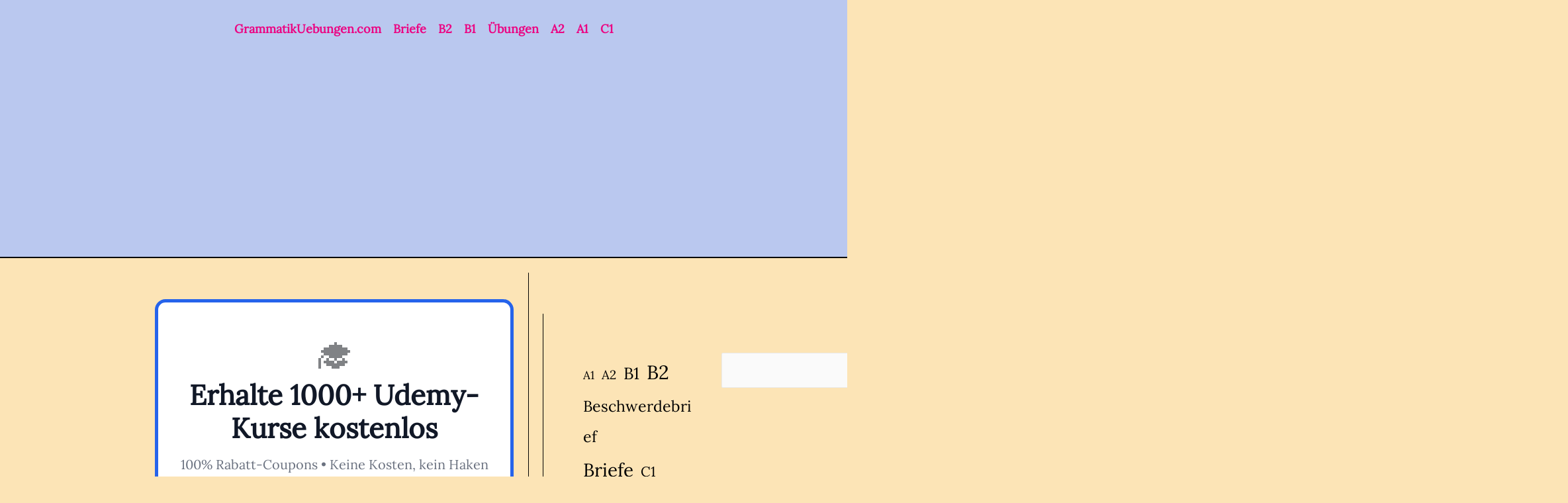

--- FILE ---
content_type: text/html; charset=UTF-8
request_url: https://grammatikuebungen.com/beschwerdebrief-b2-beispiel/
body_size: 42137
content:
<!DOCTYPE html>
<html lang="en-US" prefix="og: https://ogp.me/ns#">
<head>
<meta charset="UTF-8">
<meta name="viewport" content="width=device-width, initial-scale=1">
	<link rel="profile" href="https://gmpg.org/xfn/11"> 
	<link rel="preload" href="https://grammatikuebungen.com/wp-content/astra-local-fonts/lato/S6u9w4BMUTPHh6UVSwiPGQ.woff2" as="font" type="font/woff2" crossorigin><link rel="preload" href="https://grammatikuebungen.com/wp-content/astra-local-fonts/lora/0QI6MX1D_JOuGQbT0gvTJPa787weuxJBkq0.woff2" as="font" type="font/woff2" crossorigin>

<!-- Search Engine Optimization by Rank Math - https://rankmath.com/ -->
<title>PDF Beschwerdebrief B2 Beispiel (TELC)</title>
<meta name="description" content="TELC : PDF Beschwerdebrief B2 Beispiel und Muster : Schriftlicher Ausdruck:"/>
<meta name="robots" content="follow, index, max-snippet:-1, max-video-preview:-1, max-image-preview:large"/>
<link rel="canonical" href="https://grammatikuebungen.com/beschwerdebrief-b2-beispiel/" />
<meta property="og:locale" content="en_US" />
<meta property="og:type" content="article" />
<meta property="og:title" content="PDF Beschwerdebrief B2 Beispiel (TELC)" />
<meta property="og:description" content="TELC : PDF Beschwerdebrief B2 Beispiel und Muster : Schriftlicher Ausdruck:" />
<meta property="og:url" content="https://grammatikuebungen.com/beschwerdebrief-b2-beispiel/" />
<meta property="og:site_name" content="GrammatikUebungen" />
<meta property="article:tag" content="B2" />
<meta property="article:tag" content="Briefe" />
<meta property="article:section" content="SCHREIBTIPPS" />
<meta property="og:updated_time" content="2023-09-14T15:07:05+00:00" />
<meta property="og:image" content="https://grammatikuebungen.com/wp-content/uploads/2021/08/Beschwerdebrief-B2-Beispiel-und-Muster-1-e1628377968181.jpg" />
<meta property="og:image:secure_url" content="https://grammatikuebungen.com/wp-content/uploads/2021/08/Beschwerdebrief-B2-Beispiel-und-Muster-1-e1628377968181.jpg" />
<meta property="og:image:width" content="511" />
<meta property="og:image:height" content="411" />
<meta property="og:image:alt" content="Beschwerdebrief B2 Beispiel und Muster" />
<meta property="og:image:type" content="image/jpeg" />
<meta name="twitter:card" content="summary_large_image" />
<meta name="twitter:title" content="PDF Beschwerdebrief B2 Beispiel (TELC)" />
<meta name="twitter:description" content="TELC : PDF Beschwerdebrief B2 Beispiel und Muster : Schriftlicher Ausdruck:" />
<meta name="twitter:image" content="https://grammatikuebungen.com/wp-content/uploads/2021/08/Beschwerdebrief-B2-Beispiel-und-Muster-1-e1628377968181.jpg" />
<meta name="twitter:label1" content="Written by" />
<meta name="twitter:data1" content="Erika" />
<meta name="twitter:label2" content="Time to read" />
<meta name="twitter:data2" content="10 minutes" />
<!-- /Rank Math WordPress SEO plugin -->

<link rel="alternate" title="oEmbed (JSON)" type="application/json+oembed" href="https://grammatikuebungen.com/wp-json/oembed/1.0/embed?url=https%3A%2F%2Fgrammatikuebungen.com%2Fbeschwerdebrief-b2-beispiel%2F" />
<link rel="alternate" title="oEmbed (XML)" type="text/xml+oembed" href="https://grammatikuebungen.com/wp-json/oembed/1.0/embed?url=https%3A%2F%2Fgrammatikuebungen.com%2Fbeschwerdebrief-b2-beispiel%2F&#038;format=xml" />
<script id="ezoic-wp-plugin-cmp" src="https://cmp.gatekeeperconsent.com/min.js" data-cfasync="false"></script>
<script id="ezoic-wp-plugin-gatekeeper" src="https://the.gatekeeperconsent.com/cmp.min.js" data-cfasync="false"></script>
<style id='wp-img-auto-sizes-contain-inline-css'>
img:is([sizes=auto i],[sizes^="auto," i]){contain-intrinsic-size:3000px 1500px}
/*# sourceURL=wp-img-auto-sizes-contain-inline-css */
</style>
<link rel='stylesheet' id='astra-theme-css-css' href='//grammatikuebungen.com/wp-content/themes/astra/assets/css/minified/main.min.css' media='all' />
<style id='astra-theme-css-inline-css'>
.ast-no-sidebar .entry-content .alignfull {margin-left: calc( -50vw + 50%);margin-right: calc( -50vw + 50%);max-width: 100vw;width: 100vw;}.ast-no-sidebar .entry-content .alignwide {margin-left: calc(-41vw + 50%);margin-right: calc(-41vw + 50%);max-width: unset;width: unset;}.ast-no-sidebar .entry-content .alignfull .alignfull,.ast-no-sidebar .entry-content .alignfull .alignwide,.ast-no-sidebar .entry-content .alignwide .alignfull,.ast-no-sidebar .entry-content .alignwide .alignwide,.ast-no-sidebar .entry-content .wp-block-column .alignfull,.ast-no-sidebar .entry-content .wp-block-column .alignwide{width: 100%;margin-left: auto;margin-right: auto;}.wp-block-gallery,.blocks-gallery-grid {margin: 0;}.wp-block-separator {max-width: 100px;}.wp-block-separator.is-style-wide,.wp-block-separator.is-style-dots {max-width: none;}.entry-content .has-2-columns .wp-block-column:first-child {padding-right: 10px;}.entry-content .has-2-columns .wp-block-column:last-child {padding-left: 10px;}@media (max-width: 782px) {.entry-content .wp-block-columns .wp-block-column {flex-basis: 100%;}.entry-content .has-2-columns .wp-block-column:first-child {padding-right: 0;}.entry-content .has-2-columns .wp-block-column:last-child {padding-left: 0;}}body .entry-content .wp-block-latest-posts {margin-left: 0;}body .entry-content .wp-block-latest-posts li {list-style: none;}.ast-no-sidebar .ast-container .entry-content .wp-block-latest-posts {margin-left: 0;}.ast-header-break-point .entry-content .alignwide {margin-left: auto;margin-right: auto;}.entry-content .blocks-gallery-item img {margin-bottom: auto;}.wp-block-pullquote {border-top: 4px solid #555d66;border-bottom: 4px solid #555d66;color: #40464d;}:root{--ast-post-nav-space:0;--ast-container-default-xlg-padding:6.67em;--ast-container-default-lg-padding:5.67em;--ast-container-default-slg-padding:4.34em;--ast-container-default-md-padding:3.34em;--ast-container-default-sm-padding:6.67em;--ast-container-default-xs-padding:2.4em;--ast-container-default-xxs-padding:1.4em;--ast-code-block-background:#EEEEEE;--ast-comment-inputs-background:#FAFAFA;--ast-normal-container-width:900px;--ast-narrow-container-width:750px;--ast-blog-title-font-weight:normal;--ast-blog-meta-weight:inherit;--ast-global-color-primary:var(--ast-global-color-5);--ast-global-color-secondary:var(--ast-global-color-4);--ast-global-color-alternate-background:var(--ast-global-color-7);--ast-global-color-subtle-background:var(--ast-global-color-6);--ast-bg-style-guide:#F8FAFC;--ast-shadow-style-guide:0px 0px 4px 0 #00000057;--ast-global-dark-bg-style:#fff;--ast-global-dark-lfs:#fbfbfb;--ast-widget-bg-color:#fafafa;--ast-wc-container-head-bg-color:#fbfbfb;--ast-title-layout-bg:#eeeeee;--ast-search-border-color:#e7e7e7;--ast-lifter-hover-bg:#e6e6e6;--ast-gallery-block-color:#000;--srfm-color-input-label:var(--ast-global-color-2);}html{font-size:131.25%;}a,.page-title{color:var(--ast-global-color-0);}a:hover,a:focus{color:var(--ast-global-color-1);}body,button,input,select,textarea,.ast-button,.ast-custom-button{font-family:'Lora',serif;font-weight:400;font-size:21px;font-size:1rem;line-height:var(--ast-body-line-height,1.7em);}blockquote{color:var(--ast-global-color-3);}h1,h2,h3,h4,h5,h6,.entry-content :where(h1,h2,h3,h4,h5,h6),.site-title,.site-title a{font-family:'Lato',sans-serif;font-weight:700;text-decoration:initial;}.ast-site-identity .site-title a{color:var(--ast-global-color-2);}.site-title{font-size:35px;font-size:1.6666666666667rem;display:none;}header .custom-logo-link img{max-width:133px;width:133px;}.astra-logo-svg{width:133px;}.site-header .site-description{font-size:15px;font-size:0.71428571428571rem;display:none;}.entry-title{font-size:26px;font-size:1.2380952380952rem;}.archive .ast-article-post .ast-article-inner,.blog .ast-article-post .ast-article-inner,.archive .ast-article-post .ast-article-inner:hover,.blog .ast-article-post .ast-article-inner:hover{overflow:hidden;}h1,.entry-content :where(h1){font-size:54px;font-size:2.5714285714286rem;font-weight:700;font-family:'Lato',sans-serif;line-height:1.4em;}h2,.entry-content :where(h2){font-size:42px;font-size:2rem;font-weight:700;font-family:'Lato',sans-serif;line-height:1.3em;}h3,.entry-content :where(h3){font-size:32px;font-size:1.5238095238095rem;font-weight:700;font-family:'Lato',sans-serif;line-height:1.3em;}h4,.entry-content :where(h4){font-size:24px;font-size:1.1428571428571rem;line-height:1.2em;font-weight:700;font-family:'Lato',sans-serif;}h5,.entry-content :where(h5){font-size:20px;font-size:0.95238095238095rem;line-height:1.2em;font-weight:700;font-family:'Lato',sans-serif;}h6,.entry-content :where(h6){font-size:15px;font-size:0.71428571428571rem;line-height:1.25em;font-weight:700;font-family:'Lato',sans-serif;}::selection{background-color:#5800fc;color:#ffffff;}body,h1,h2,h3,h4,h5,h6,.entry-title a,.entry-content :where(h1,h2,h3,h4,h5,h6){color:var(--ast-global-color-3);}.tagcloud a:hover,.tagcloud a:focus,.tagcloud a.current-item{color:#ffffff;border-color:var(--ast-global-color-0);background-color:var(--ast-global-color-0);}input:focus,input[type="text"]:focus,input[type="email"]:focus,input[type="url"]:focus,input[type="password"]:focus,input[type="reset"]:focus,input[type="search"]:focus,textarea:focus{border-color:var(--ast-global-color-0);}input[type="radio"]:checked,input[type=reset],input[type="checkbox"]:checked,input[type="checkbox"]:hover:checked,input[type="checkbox"]:focus:checked,input[type=range]::-webkit-slider-thumb{border-color:var(--ast-global-color-0);background-color:var(--ast-global-color-0);box-shadow:none;}.site-footer a:hover + .post-count,.site-footer a:focus + .post-count{background:var(--ast-global-color-0);border-color:var(--ast-global-color-0);}.single .nav-links .nav-previous,.single .nav-links .nav-next{color:var(--ast-global-color-0);}.entry-meta,.entry-meta *{line-height:1.45;color:var(--ast-global-color-0);}.entry-meta a:not(.ast-button):hover,.entry-meta a:not(.ast-button):hover *,.entry-meta a:not(.ast-button):focus,.entry-meta a:not(.ast-button):focus *,.page-links > .page-link,.page-links .page-link:hover,.post-navigation a:hover{color:var(--ast-global-color-1);}#cat option,.secondary .calendar_wrap thead a,.secondary .calendar_wrap thead a:visited{color:var(--ast-global-color-0);}.secondary .calendar_wrap #today,.ast-progress-val span{background:var(--ast-global-color-0);}.secondary a:hover + .post-count,.secondary a:focus + .post-count{background:var(--ast-global-color-0);border-color:var(--ast-global-color-0);}.calendar_wrap #today > a{color:#ffffff;}.page-links .page-link,.single .post-navigation a{color:var(--ast-global-color-0);}.ast-search-menu-icon .search-form button.search-submit{padding:0 4px;}.ast-search-menu-icon form.search-form{padding-right:0;}.ast-search-menu-icon.slide-search input.search-field{width:0;}.ast-header-search .ast-search-menu-icon.ast-dropdown-active .search-form,.ast-header-search .ast-search-menu-icon.ast-dropdown-active .search-field:focus{transition:all 0.2s;}.search-form input.search-field:focus{outline:none;}.widget-title,.widget .wp-block-heading{font-size:30px;font-size:1.4285714285714rem;color:var(--ast-global-color-3);}#secondary,#secondary button,#secondary input,#secondary select,#secondary textarea{font-size:21px;font-size:1rem;}.ast-single-post .entry-content a,.ast-comment-content a:not(.ast-comment-edit-reply-wrap a){text-decoration:underline;}.ast-single-post .wp-block-button .wp-block-button__link,.ast-single-post .elementor-widget-button .elementor-button,a.ast-post-filter-single,.ast-single-post .wp-block-button.is-style-outline .wp-block-button__link,div.ast-custom-button,.ast-single-post .ast-comment-content .comment-reply-link,.ast-single-post .ast-comment-content .comment-edit-link{text-decoration:none;}.ast-search-menu-icon.slide-search a:focus-visible:focus-visible,.astra-search-icon:focus-visible,#close:focus-visible,a:focus-visible,.ast-menu-toggle:focus-visible,.site .skip-link:focus-visible,.wp-block-loginout input:focus-visible,.wp-block-search.wp-block-search__button-inside .wp-block-search__inside-wrapper,.ast-header-navigation-arrow:focus-visible,.ast-orders-table__row .ast-orders-table__cell:focus-visible,a#ast-apply-coupon:focus-visible,#ast-apply-coupon:focus-visible,#close:focus-visible,.button.search-submit:focus-visible,#search_submit:focus,.normal-search:focus-visible,.ast-header-account-wrap:focus-visible,.astra-cart-drawer-close:focus,.ast-single-variation:focus,.ast-button:focus{outline-style:dotted;outline-color:inherit;outline-width:thin;}input:focus,input[type="text"]:focus,input[type="email"]:focus,input[type="url"]:focus,input[type="password"]:focus,input[type="reset"]:focus,input[type="search"]:focus,input[type="number"]:focus,textarea:focus,.wp-block-search__input:focus,[data-section="section-header-mobile-trigger"] .ast-button-wrap .ast-mobile-menu-trigger-minimal:focus,.ast-mobile-popup-drawer.active .menu-toggle-close:focus,#ast-scroll-top:focus,#coupon_code:focus,#ast-coupon-code:focus{border-style:dotted;border-color:inherit;border-width:thin;}input{outline:none;}body .ast-oembed-container *{position:absolute;top:0;width:100%;height:100%;left:0;}body .wp-block-embed-pocket-casts .ast-oembed-container *{position:unset;}.ast-single-post-featured-section + article {margin-top: 2em;}.site-content .ast-single-post-featured-section img {width: 100%;overflow: hidden;object-fit: cover;}.site > .ast-single-related-posts-container {margin-top: 0;}@media (min-width: 922px) {.ast-desktop .ast-container--narrow {max-width: var(--ast-narrow-container-width);margin: 0 auto;}}#secondary {margin: 4em 0 2.5em;word-break: break-word;line-height: 2;}#secondary li {margin-bottom: 0.25em;}#secondary li:last-child {margin-bottom: 0;}@media (max-width: 768px) {.js_active .ast-plain-container.ast-single-post #secondary {margin-top: 1.5em;}}.ast-separate-container.ast-two-container #secondary .widget {background-color: #fff;padding: 2em;margin-bottom: 2em;}@media (min-width: 993px) {.ast-left-sidebar #secondary {padding-right: 60px;}.ast-right-sidebar #secondary {padding-left: 60px;}}@media (max-width: 993px) {.ast-right-sidebar #secondary {padding-left: 30px;}.ast-left-sidebar #secondary {padding-right: 30px;}}@media (max-width:921.9px){#ast-desktop-header{display:none;}}@media (min-width:922px){#ast-mobile-header{display:none;}}@media( max-width: 420px ) {.single .nav-links .nav-previous,.single .nav-links .nav-next {width: 100%;text-align: center;}}.wp-block-buttons.aligncenter{justify-content:center;}@media (max-width:921px){.ast-theme-transparent-header #primary,.ast-theme-transparent-header #secondary{padding:0;}}@media (max-width:921px){.ast-plain-container.ast-no-sidebar #primary{padding:0;}}.ast-plain-container.ast-no-sidebar #primary{margin-top:0;margin-bottom:0;}.ast-separate-container.ast-single-post.ast-right-sidebar #primary,.ast-separate-container.ast-single-post.ast-left-sidebar #primary,.ast-separate-container.ast-single-post #primary,.ast-plain-container.ast-single-post #primary,.ast-narrow-container.ast-single-post #primary{margin-top:22px;margin-bottom:22px;}.ast-left-sidebar.ast-single-post #primary,.ast-right-sidebar.ast-single-post #primary,.ast-separate-container.ast-single-post.ast-right-sidebar #primary,.ast-separate-container.ast-single-post.ast-left-sidebar #primary,.ast-separate-container.ast-single-post #primary,.ast-narrow-container.ast-single-post #primary{padding-left:22px;padding-right:22px;}.ast-separate-container #primary,.ast-narrow-container #primary{padding-top:0px;}.ast-separate-container #primary,.ast-narrow-container #primary{padding-bottom:0px;}@media (min-width:1200px){.wp-block-group .has-background{padding:20px;}}@media (min-width:1200px){.ast-plain-container.ast-right-sidebar .entry-content .wp-block-group.alignwide,.ast-plain-container.ast-left-sidebar .entry-content .wp-block-group.alignwide,.ast-plain-container.ast-right-sidebar .entry-content .wp-block-group.alignfull,.ast-plain-container.ast-left-sidebar .entry-content .wp-block-group.alignfull{padding-left:20px;padding-right:20px;}}@media (min-width:1200px){.wp-block-cover-image.alignwide .wp-block-cover__inner-container,.wp-block-cover.alignwide .wp-block-cover__inner-container,.wp-block-cover-image.alignfull .wp-block-cover__inner-container,.wp-block-cover.alignfull .wp-block-cover__inner-container{width:100%;}}.wp-block-columns{margin-bottom:unset;}.wp-block-image.size-full{margin:2rem 0;}.wp-block-separator.has-background{padding:0;}.wp-block-gallery{margin-bottom:1.6em;}.wp-block-group{padding-top:4em;padding-bottom:4em;}.wp-block-group__inner-container .wp-block-columns:last-child,.wp-block-group__inner-container :last-child,.wp-block-table table{margin-bottom:0;}.blocks-gallery-grid{width:100%;}.wp-block-navigation-link__content{padding:5px 0;}.wp-block-group .wp-block-group .has-text-align-center,.wp-block-group .wp-block-column .has-text-align-center{max-width:100%;}.has-text-align-center{margin:0 auto;}@media (min-width:1200px){.wp-block-cover__inner-container,.alignwide .wp-block-group__inner-container,.alignfull .wp-block-group__inner-container{max-width:1200px;margin:0 auto;}.wp-block-group.alignnone,.wp-block-group.aligncenter,.wp-block-group.alignleft,.wp-block-group.alignright,.wp-block-group.alignwide,.wp-block-columns.alignwide{margin:2rem 0 1rem 0;}}@media (max-width:1200px){.wp-block-group{padding:3em;}.wp-block-group .wp-block-group{padding:1.5em;}.wp-block-columns,.wp-block-column{margin:1rem 0;}}@media (min-width:921px){.wp-block-columns .wp-block-group{padding:2em;}}@media (max-width:544px){.wp-block-cover-image .wp-block-cover__inner-container,.wp-block-cover .wp-block-cover__inner-container{width:unset;}.wp-block-cover,.wp-block-cover-image{padding:2em 0;}.wp-block-group,.wp-block-cover{padding:2em;}.wp-block-media-text__media img,.wp-block-media-text__media video{width:unset;max-width:100%;}.wp-block-media-text.has-background .wp-block-media-text__content{padding:1em;}}.wp-block-image.aligncenter{margin-left:auto;margin-right:auto;}.wp-block-table.aligncenter{margin-left:auto;margin-right:auto;}@media (min-width:544px){.entry-content .wp-block-media-text.has-media-on-the-right .wp-block-media-text__content{padding:0 8% 0 0;}.entry-content .wp-block-media-text .wp-block-media-text__content{padding:0 0 0 8%;}.ast-plain-container .site-content .entry-content .has-custom-content-position.is-position-bottom-left > *,.ast-plain-container .site-content .entry-content .has-custom-content-position.is-position-bottom-right > *,.ast-plain-container .site-content .entry-content .has-custom-content-position.is-position-top-left > *,.ast-plain-container .site-content .entry-content .has-custom-content-position.is-position-top-right > *,.ast-plain-container .site-content .entry-content .has-custom-content-position.is-position-center-right > *,.ast-plain-container .site-content .entry-content .has-custom-content-position.is-position-center-left > *{margin:0;}}@media (max-width:544px){.entry-content .wp-block-media-text .wp-block-media-text__content{padding:8% 0;}.wp-block-media-text .wp-block-media-text__media img{width:auto;max-width:100%;}}.wp-block-button.is-style-outline .wp-block-button__link{border-color:#5800fc;}div.wp-block-button.is-style-outline > .wp-block-button__link:not(.has-text-color),div.wp-block-button.wp-block-button__link.is-style-outline:not(.has-text-color){color:#5800fc;}.wp-block-button.is-style-outline .wp-block-button__link:hover,.wp-block-buttons .wp-block-button.is-style-outline .wp-block-button__link:focus,.wp-block-buttons .wp-block-button.is-style-outline > .wp-block-button__link:not(.has-text-color):hover,.wp-block-buttons .wp-block-button.wp-block-button__link.is-style-outline:not(.has-text-color):hover{color:#ffffff;background-color:var(--ast-global-color-1);border-color:var(--ast-global-color-1);}.post-page-numbers.current .page-link,.ast-pagination .page-numbers.current{color:#ffffff;border-color:#5800fc;background-color:#5800fc;}@media (min-width:544px){.entry-content > .alignleft{margin-right:20px;}.entry-content > .alignright{margin-left:20px;}}.wp-block-button.is-style-outline .wp-block-button__link.wp-element-button,.ast-outline-button{border-color:#5800fc;font-family:inherit;font-weight:inherit;line-height:1em;}.wp-block-buttons .wp-block-button.is-style-outline > .wp-block-button__link:not(.has-text-color),.wp-block-buttons .wp-block-button.wp-block-button__link.is-style-outline:not(.has-text-color),.ast-outline-button{color:#5800fc;}.wp-block-button.is-style-outline .wp-block-button__link:hover,.wp-block-buttons .wp-block-button.is-style-outline .wp-block-button__link:focus,.wp-block-buttons .wp-block-button.is-style-outline > .wp-block-button__link:not(.has-text-color):hover,.wp-block-buttons .wp-block-button.wp-block-button__link.is-style-outline:not(.has-text-color):hover,.ast-outline-button:hover,.ast-outline-button:focus,.wp-block-uagb-buttons-child .uagb-buttons-repeater.ast-outline-button:hover,.wp-block-uagb-buttons-child .uagb-buttons-repeater.ast-outline-button:focus{color:#ffffff;background-color:var(--ast-global-color-1);border-color:var(--ast-global-color-1);}.wp-block-button .wp-block-button__link.wp-element-button.is-style-outline:not(.has-background),.wp-block-button.is-style-outline>.wp-block-button__link.wp-element-button:not(.has-background),.ast-outline-button{background-color:transparent;}.entry-content[data-ast-blocks-layout] > figure{margin-bottom:1em;}h1.widget-title{font-weight:700;}h2.widget-title{font-weight:700;}h3.widget-title{font-weight:700;}@media (max-width:921px){.ast-left-sidebar #content > .ast-container{display:flex;flex-direction:column-reverse;width:100%;}.ast-separate-container .ast-article-post,.ast-separate-container .ast-article-single{padding:1.5em 2.14em;}.ast-author-box img.avatar{margin:20px 0 0 0;}}@media (max-width:921px){#secondary.secondary{padding-top:0;}.ast-separate-container.ast-right-sidebar #secondary{padding-left:1em;padding-right:1em;}.ast-separate-container.ast-two-container #secondary{padding-left:0;padding-right:0;}.ast-page-builder-template .entry-header #secondary,.ast-page-builder-template #secondary{margin-top:1.5em;}}@media (max-width:921px){.ast-right-sidebar #primary{padding-right:0;}.ast-page-builder-template.ast-left-sidebar #secondary,.ast-page-builder-template.ast-right-sidebar #secondary{padding-right:20px;padding-left:20px;}.ast-right-sidebar #secondary,.ast-left-sidebar #primary{padding-left:0;}.ast-left-sidebar #secondary{padding-right:0;}}@media (min-width:922px){.ast-separate-container.ast-right-sidebar #primary,.ast-separate-container.ast-left-sidebar #primary{border:0;}.search-no-results.ast-separate-container #primary{margin-bottom:4em;}}@media (min-width:922px){.ast-right-sidebar #primary{border-right:1px solid var(--ast-border-color);}.ast-left-sidebar #primary{border-left:1px solid var(--ast-border-color);}.ast-right-sidebar #secondary{border-left:1px solid var(--ast-border-color);margin-left:-1px;}.ast-left-sidebar #secondary{border-right:1px solid var(--ast-border-color);margin-right:-1px;}.ast-separate-container.ast-two-container.ast-right-sidebar #secondary{padding-left:30px;padding-right:0;}.ast-separate-container.ast-two-container.ast-left-sidebar #secondary{padding-right:30px;padding-left:0;}.ast-separate-container.ast-right-sidebar #secondary,.ast-separate-container.ast-left-sidebar #secondary{border:0;margin-left:auto;margin-right:auto;}.ast-separate-container.ast-two-container #secondary .widget:last-child{margin-bottom:0;}}.elementor-widget-button .elementor-button{border-style:solid;text-decoration:none;border-top-width:0;border-right-width:0;border-left-width:0;border-bottom-width:0;}.elementor-button.elementor-size-sm,.elementor-button.elementor-size-xs,.elementor-button.elementor-size-md,.elementor-button.elementor-size-lg,.elementor-button.elementor-size-xl,.elementor-button{padding-top:15px;padding-right:30px;padding-bottom:15px;padding-left:30px;}@media (max-width:921px){.elementor-widget-button .elementor-button.elementor-size-sm,.elementor-widget-button .elementor-button.elementor-size-xs,.elementor-widget-button .elementor-button.elementor-size-md,.elementor-widget-button .elementor-button.elementor-size-lg,.elementor-widget-button .elementor-button.elementor-size-xl,.elementor-widget-button .elementor-button{padding-top:14px;padding-right:28px;padding-bottom:14px;padding-left:28px;}}@media (max-width:544px){.elementor-widget-button .elementor-button.elementor-size-sm,.elementor-widget-button .elementor-button.elementor-size-xs,.elementor-widget-button .elementor-button.elementor-size-md,.elementor-widget-button .elementor-button.elementor-size-lg,.elementor-widget-button .elementor-button.elementor-size-xl,.elementor-widget-button .elementor-button{padding-top:12px;padding-right:24px;padding-bottom:12px;padding-left:24px;}}.elementor-widget-button .elementor-button{border-color:#5800fc;background-color:#5800fc;}.elementor-widget-button .elementor-button:hover,.elementor-widget-button .elementor-button:focus{color:#ffffff;background-color:var(--ast-global-color-1);border-color:var(--ast-global-color-1);}.wp-block-button .wp-block-button__link ,.elementor-widget-button .elementor-button,.elementor-widget-button .elementor-button:visited{color:#ffffff;}.elementor-widget-button .elementor-button{line-height:1em;}.wp-block-button .wp-block-button__link:hover,.wp-block-button .wp-block-button__link:focus{color:#ffffff;background-color:var(--ast-global-color-1);border-color:var(--ast-global-color-1);}.wp-block-button .wp-block-button__link{border-color:#5800fc;background-color:#5800fc;color:#ffffff;font-family:inherit;font-weight:inherit;line-height:1em;padding-top:15px;padding-right:30px;padding-bottom:15px;padding-left:30px;}@media (max-width:921px){.wp-block-button .wp-block-button__link{padding-top:14px;padding-right:28px;padding-bottom:14px;padding-left:28px;}}@media (max-width:544px){.wp-block-button .wp-block-button__link{padding-top:12px;padding-right:24px;padding-bottom:12px;padding-left:24px;}}.menu-toggle,button,.ast-button,.ast-custom-button,.button,input#submit,input[type="button"],input[type="submit"],input[type="reset"],form[CLASS*="wp-block-search__"].wp-block-search .wp-block-search__inside-wrapper .wp-block-search__button{border-style:solid;border-top-width:0;border-right-width:0;border-left-width:0;border-bottom-width:0;color:#ffffff;border-color:#5800fc;background-color:#5800fc;padding-top:15px;padding-right:30px;padding-bottom:15px;padding-left:30px;font-family:inherit;font-weight:inherit;line-height:1em;}button:focus,.menu-toggle:hover,button:hover,.ast-button:hover,.ast-custom-button:hover .button:hover,.ast-custom-button:hover ,input[type=reset]:hover,input[type=reset]:focus,input#submit:hover,input#submit:focus,input[type="button"]:hover,input[type="button"]:focus,input[type="submit"]:hover,input[type="submit"]:focus,form[CLASS*="wp-block-search__"].wp-block-search .wp-block-search__inside-wrapper .wp-block-search__button:hover,form[CLASS*="wp-block-search__"].wp-block-search .wp-block-search__inside-wrapper .wp-block-search__button:focus{color:#ffffff;background-color:var(--ast-global-color-1);border-color:var(--ast-global-color-1);}@media (max-width:921px){.menu-toggle,button,.ast-button,.ast-custom-button,.button,input#submit,input[type="button"],input[type="submit"],input[type="reset"],form[CLASS*="wp-block-search__"].wp-block-search .wp-block-search__inside-wrapper .wp-block-search__button{padding-top:14px;padding-right:28px;padding-bottom:14px;padding-left:28px;}}@media (max-width:544px){.menu-toggle,button,.ast-button,.ast-custom-button,.button,input#submit,input[type="button"],input[type="submit"],input[type="reset"],form[CLASS*="wp-block-search__"].wp-block-search .wp-block-search__inside-wrapper .wp-block-search__button{padding-top:12px;padding-right:24px;padding-bottom:12px;padding-left:24px;}}@media (max-width:921px){.ast-mobile-header-stack .main-header-bar .ast-search-menu-icon{display:inline-block;}.ast-header-break-point.ast-header-custom-item-outside .ast-mobile-header-stack .main-header-bar .ast-search-icon{margin:0;}.ast-comment-avatar-wrap img{max-width:2.5em;}.ast-comment-meta{padding:0 1.8888em 1.3333em;}.ast-separate-container .ast-comment-list li.depth-1{padding:1.5em 2.14em;}.ast-separate-container .comment-respond{padding:2em 2.14em;}}@media (min-width:544px){.ast-container{max-width:100%;}}@media (max-width:544px){.ast-separate-container .ast-article-post,.ast-separate-container .ast-article-single,.ast-separate-container .comments-title,.ast-separate-container .ast-archive-description{padding:1.5em 1em;}.ast-separate-container #content .ast-container{padding-left:0.54em;padding-right:0.54em;}.ast-separate-container .ast-comment-list .bypostauthor{padding:.5em;}.ast-search-menu-icon.ast-dropdown-active .search-field{width:170px;}.ast-separate-container #secondary{padding-top:0;}.ast-separate-container.ast-two-container #secondary .widget{margin-bottom:1.5em;padding-left:1em;padding-right:1em;}} #ast-mobile-header .ast-site-header-cart-li a{pointer-events:none;}body,.ast-separate-container{background-color:#fce4b6;background-image:none;}.ast-no-sidebar.ast-separate-container .entry-content .alignfull {margin-left: -6.67em;margin-right: -6.67em;width: auto;}@media (max-width: 1200px) {.ast-no-sidebar.ast-separate-container .entry-content .alignfull {margin-left: -2.4em;margin-right: -2.4em;}}@media (max-width: 768px) {.ast-no-sidebar.ast-separate-container .entry-content .alignfull {margin-left: -2.14em;margin-right: -2.14em;}}@media (max-width: 544px) {.ast-no-sidebar.ast-separate-container .entry-content .alignfull {margin-left: -1em;margin-right: -1em;}}.ast-no-sidebar.ast-separate-container .entry-content .alignwide {margin-left: -20px;margin-right: -20px;}.ast-no-sidebar.ast-separate-container .entry-content .wp-block-column .alignfull,.ast-no-sidebar.ast-separate-container .entry-content .wp-block-column .alignwide {margin-left: auto;margin-right: auto;width: 100%;}@media (max-width:921px){.widget-title{font-size:22px;font-size:1.375rem;}body,button,input,select,textarea,.ast-button,.ast-custom-button{font-size:16px;font-size:0.76190476190476rem;}#secondary,#secondary button,#secondary input,#secondary select,#secondary textarea{font-size:16px;font-size:0.76190476190476rem;}.site-title{display:none;}.site-header .site-description{display:none;}h1,.entry-content :where(h1){font-size:45px;}h2,.entry-content :where(h2){font-size:32px;}h3,.entry-content :where(h3){font-size:28px;}h4,.entry-content :where(h4){font-size:22px;font-size:1.047619047619rem;}h5,.entry-content :where(h5){font-size:18px;font-size:0.85714285714286rem;}h6,.entry-content :where(h6){font-size:15px;font-size:0.71428571428571rem;}}@media (max-width:544px){.widget-title{font-size:22px;font-size:1.375rem;}body,button,input,select,textarea,.ast-button,.ast-custom-button{font-size:16px;font-size:0.76190476190476rem;}#secondary,#secondary button,#secondary input,#secondary select,#secondary textarea{font-size:16px;font-size:0.76190476190476rem;}.site-title{display:none;}.site-header .site-description{display:none;}h1,.entry-content :where(h1){font-size:32px;}h2,.entry-content :where(h2){font-size:28px;}h3,.entry-content :where(h3){font-size:22px;}h4,.entry-content :where(h4){font-size:20px;font-size:0.95238095238095rem;}h5,.entry-content :where(h5){font-size:17px;font-size:0.80952380952381rem;}h6,.entry-content :where(h6){font-size:15px;font-size:0.71428571428571rem;}}@media (max-width:544px){html{font-size:131.25%;}}@media (min-width:922px){.ast-container{max-width:940px;}}@media (min-width:922px){.site-content .ast-container{display:flex;}}@media (max-width:921px){.site-content .ast-container{flex-direction:column;}}@media (min-width:922px){.main-header-menu .sub-menu .menu-item.ast-left-align-sub-menu:hover > .sub-menu,.main-header-menu .sub-menu .menu-item.ast-left-align-sub-menu.focus > .sub-menu{margin-left:-0px;}}.site .comments-area{padding-bottom:3em;}.wp-block-search {margin-bottom: 20px;}.wp-block-site-tagline {margin-top: 20px;}form.wp-block-search .wp-block-search__input,.wp-block-search.wp-block-search__button-inside .wp-block-search__inside-wrapper {border-color: #eaeaea;background: #fafafa;}.wp-block-search.wp-block-search__button-inside .wp-block-search__inside-wrapper .wp-block-search__input:focus,.wp-block-loginout input:focus {outline: thin dotted;}.wp-block-loginout input:focus {border-color: transparent;} form.wp-block-search .wp-block-search__inside-wrapper .wp-block-search__input {padding: 12px;}form.wp-block-search .wp-block-search__button svg {fill: currentColor;width: 20px;height: 20px;}.wp-block-loginout p label {display: block;}.wp-block-loginout p:not(.login-remember):not(.login-submit) input {width: 100%;}.wp-block-loginout .login-remember input {width: 1.1rem;height: 1.1rem;margin: 0 5px 4px 0;vertical-align: middle;}blockquote {padding: 1.2em;}.ast-header-break-point .ast-mobile-header-wrap .ast-above-header-wrap .main-header-bar-navigation .inline-on-mobile .menu-item .menu-link,.ast-header-break-point .ast-mobile-header-wrap .ast-main-header-wrap .main-header-bar-navigation .inline-on-mobile .menu-item .menu-link,.ast-header-break-point .ast-mobile-header-wrap .ast-below-header-wrap .main-header-bar-navigation .inline-on-mobile .menu-item .menu-link {border: none;}.ast-header-break-point .ast-mobile-header-wrap .ast-above-header-wrap .main-header-bar-navigation .inline-on-mobile .menu-item-has-children > .ast-menu-toggle::before,.ast-header-break-point .ast-mobile-header-wrap .ast-main-header-wrap .main-header-bar-navigation .inline-on-mobile .menu-item-has-children > .ast-menu-toggle::before,.ast-header-break-point .ast-mobile-header-wrap .ast-below-header-wrap .main-header-bar-navigation .inline-on-mobile .menu-item-has-children > .ast-menu-toggle::before {font-size: .6rem;}.ast-header-break-point .ast-mobile-header-wrap .ast-flex.inline-on-mobile {flex-wrap: unset;}.ast-header-break-point .ast-mobile-header-wrap .ast-flex.inline-on-mobile .menu-item.ast-submenu-expanded > .sub-menu .menu-link {padding: .1em 1em;}.ast-header-break-point .ast-mobile-header-wrap .ast-flex.inline-on-mobile .menu-item.ast-submenu-expanded > .sub-menu > .menu-item .ast-menu-toggle::before {transform: rotate(-90deg);}.ast-header-break-point .ast-mobile-header-wrap .ast-flex.inline-on-mobile .menu-item.ast-submenu-expanded > .sub-menu > .menu-item.ast-submenu-expanded .ast-menu-toggle::before {transform: rotate(-270deg);}.ast-header-break-point .ast-mobile-header-wrap .ast-flex.inline-on-mobile .menu-item > .sub-menu > .menu-item .menu-link:before {content: none;}.ast-header-break-point .ast-mobile-header-wrap .ast-flex.inline-on-mobile {flex-wrap: unset;}.ast-header-break-point .ast-mobile-header-wrap .ast-flex.inline-on-mobile .menu-item.ast-submenu-expanded > .sub-menu .menu-link {padding: .1em 1em;}.ast-header-break-point .ast-mobile-header-wrap .ast-flex.inline-on-mobile .menu-item.ast-submenu-expanded > .sub-menu > .menu-item .ast-menu-toggle::before {transform: rotate(-90deg);}.ast-header-break-point .ast-mobile-header-wrap .ast-flex.inline-on-mobile .menu-item.ast-submenu-expanded > .sub-menu > .menu-item.ast-submenu-expanded .ast-menu-toggle::before {transform: rotate(-270deg);}.ast-header-break-point .ast-mobile-header-wrap .ast-flex.inline-on-mobile .menu-item > .sub-menu > .menu-item .menu-link:before {content: none;}.ast-header-break-point .inline-on-mobile .sub-menu {width: 150px;}.ast-header-break-point .ast-mobile-header-wrap .ast-flex.inline-on-mobile .menu-item.menu-item-has-children {margin-right: 10px;}.ast-header-break-point .ast-mobile-header-wrap .ast-flex.inline-on-mobile .menu-item.ast-submenu-expanded > .sub-menu {display: block;position: absolute;right: auto;left: 0;}.ast-header-break-point .ast-mobile-header-wrap .ast-flex.inline-on-mobile .menu-item.ast-submenu-expanded > .sub-menu .menu-item .ast-menu-toggle {padding: 0;right: 1em;}.ast-header-break-point .ast-mobile-header-wrap .ast-flex.inline-on-mobile .menu-item.ast-submenu-expanded > .sub-menu > .menu-item > .sub-menu {left: 100%;right: auto;}.ast-header-break-point .ast-mobile-header-wrap .ast-flex.inline-on-mobile .ast-menu-toggle {right: -15px;}.ast-header-break-point .ast-mobile-header-wrap .ast-flex.inline-on-mobile .menu-item.menu-item-has-children {margin-right: 10px;}.ast-header-break-point .ast-mobile-header-wrap .ast-flex.inline-on-mobile .menu-item.ast-submenu-expanded > .sub-menu {display: block;position: absolute;right: auto;left: 0;}.ast-header-break-point .ast-mobile-header-wrap .ast-flex.inline-on-mobile .menu-item.ast-submenu-expanded > .sub-menu > .menu-item > .sub-menu {left: 100%;right: auto;}.ast-header-break-point .ast-mobile-header-wrap .ast-flex.inline-on-mobile .ast-menu-toggle {right: -15px;}:root .has-ast-global-color-0-color{color:var(--ast-global-color-0);}:root .has-ast-global-color-0-background-color{background-color:var(--ast-global-color-0);}:root .wp-block-button .has-ast-global-color-0-color{color:var(--ast-global-color-0);}:root .wp-block-button .has-ast-global-color-0-background-color{background-color:var(--ast-global-color-0);}:root .has-ast-global-color-1-color{color:var(--ast-global-color-1);}:root .has-ast-global-color-1-background-color{background-color:var(--ast-global-color-1);}:root .wp-block-button .has-ast-global-color-1-color{color:var(--ast-global-color-1);}:root .wp-block-button .has-ast-global-color-1-background-color{background-color:var(--ast-global-color-1);}:root .has-ast-global-color-2-color{color:var(--ast-global-color-2);}:root .has-ast-global-color-2-background-color{background-color:var(--ast-global-color-2);}:root .wp-block-button .has-ast-global-color-2-color{color:var(--ast-global-color-2);}:root .wp-block-button .has-ast-global-color-2-background-color{background-color:var(--ast-global-color-2);}:root .has-ast-global-color-3-color{color:var(--ast-global-color-3);}:root .has-ast-global-color-3-background-color{background-color:var(--ast-global-color-3);}:root .wp-block-button .has-ast-global-color-3-color{color:var(--ast-global-color-3);}:root .wp-block-button .has-ast-global-color-3-background-color{background-color:var(--ast-global-color-3);}:root .has-ast-global-color-4-color{color:var(--ast-global-color-4);}:root .has-ast-global-color-4-background-color{background-color:var(--ast-global-color-4);}:root .wp-block-button .has-ast-global-color-4-color{color:var(--ast-global-color-4);}:root .wp-block-button .has-ast-global-color-4-background-color{background-color:var(--ast-global-color-4);}:root .has-ast-global-color-5-color{color:var(--ast-global-color-5);}:root .has-ast-global-color-5-background-color{background-color:var(--ast-global-color-5);}:root .wp-block-button .has-ast-global-color-5-color{color:var(--ast-global-color-5);}:root .wp-block-button .has-ast-global-color-5-background-color{background-color:var(--ast-global-color-5);}:root .has-ast-global-color-6-color{color:var(--ast-global-color-6);}:root .has-ast-global-color-6-background-color{background-color:var(--ast-global-color-6);}:root .wp-block-button .has-ast-global-color-6-color{color:var(--ast-global-color-6);}:root .wp-block-button .has-ast-global-color-6-background-color{background-color:var(--ast-global-color-6);}:root .has-ast-global-color-7-color{color:var(--ast-global-color-7);}:root .has-ast-global-color-7-background-color{background-color:var(--ast-global-color-7);}:root .wp-block-button .has-ast-global-color-7-color{color:var(--ast-global-color-7);}:root .wp-block-button .has-ast-global-color-7-background-color{background-color:var(--ast-global-color-7);}:root .has-ast-global-color-8-color{color:var(--ast-global-color-8);}:root .has-ast-global-color-8-background-color{background-color:var(--ast-global-color-8);}:root .wp-block-button .has-ast-global-color-8-color{color:var(--ast-global-color-8);}:root .wp-block-button .has-ast-global-color-8-background-color{background-color:var(--ast-global-color-8);}:root{--ast-global-color-0:#000000;--ast-global-color-1:#3a3a3a;--ast-global-color-2:#3a3a3a;--ast-global-color-3:#4B4F58;--ast-global-color-4:#F5F5F5;--ast-global-color-5:#FFFFFF;--ast-global-color-6:#F2F5F7;--ast-global-color-7:#424242;--ast-global-color-8:#000000;}:root {--ast-border-color : var(--ast-global-color-0);}.site .site-content #primary{margin-top:22px;margin-bottom:22px;margin-left:22px;margin-right:22px;}.ast-single-entry-banner {-js-display: flex;display: flex;flex-direction: column;justify-content: center;text-align: center;position: relative;background: var(--ast-title-layout-bg);}.ast-single-entry-banner[data-banner-layout="layout-1"] {max-width: 900px;background: inherit;padding: 20px 0;}.ast-single-entry-banner[data-banner-width-type="custom"] {margin: 0 auto;width: 100%;}.ast-single-entry-banner + .site-content .entry-header {margin-bottom: 0;}.site .ast-author-avatar {--ast-author-avatar-size: ;}a.ast-underline-text {text-decoration: underline;}.ast-container > .ast-terms-link {position: relative;display: block;}a.ast-button.ast-badge-tax {padding: 4px 8px;border-radius: 3px;font-size: inherit;}header.entry-header{text-align:left;}header.entry-header > *:not(:last-child){margin-bottom:10px;}@media (max-width:921px){header.entry-header{text-align:left;}}@media (max-width:544px){header.entry-header{text-align:left;}}.ast-archive-entry-banner {-js-display: flex;display: flex;flex-direction: column;justify-content: center;text-align: center;position: relative;background: var(--ast-title-layout-bg);}.ast-archive-entry-banner[data-banner-width-type="custom"] {margin: 0 auto;width: 100%;}.ast-archive-entry-banner[data-banner-layout="layout-1"] {background: inherit;padding: 20px 0;text-align: left;}body.archive .ast-archive-description{max-width:900px;width:100%;text-align:left;padding-top:3em;padding-right:3em;padding-bottom:3em;padding-left:3em;}body.archive .ast-archive-description .ast-archive-title,body.archive .ast-archive-description .ast-archive-title *{font-size:40px;font-size:1.9047619047619rem;}body.archive .ast-archive-description > *:not(:last-child){margin-bottom:10px;}@media (max-width:921px){body.archive .ast-archive-description{text-align:left;}}@media (max-width:544px){body.archive .ast-archive-description{text-align:left;}}.ast-breadcrumbs .trail-browse,.ast-breadcrumbs .trail-items,.ast-breadcrumbs .trail-items li{display:inline-block;margin:0;padding:0;border:none;background:inherit;text-indent:0;text-decoration:none;}.ast-breadcrumbs .trail-browse{font-size:inherit;font-style:inherit;font-weight:inherit;color:inherit;}.ast-breadcrumbs .trail-items{list-style:none;}.trail-items li::after{padding:0 0.3em;content:"\00bb";}.trail-items li:last-of-type::after{display:none;}h1,h2,h3,h4,h5,h6,.entry-content :where(h1,h2,h3,h4,h5,h6){color:#5800fc;}@media (max-width:921px){.ast-builder-grid-row-container.ast-builder-grid-row-tablet-3-firstrow .ast-builder-grid-row > *:first-child,.ast-builder-grid-row-container.ast-builder-grid-row-tablet-3-lastrow .ast-builder-grid-row > *:last-child{grid-column:1 / -1;}}@media (max-width:544px){.ast-builder-grid-row-container.ast-builder-grid-row-mobile-3-firstrow .ast-builder-grid-row > *:first-child,.ast-builder-grid-row-container.ast-builder-grid-row-mobile-3-lastrow .ast-builder-grid-row > *:last-child{grid-column:1 / -1;}}.ast-builder-layout-element[data-section="title_tagline"]{display:flex;}@media (max-width:921px){.ast-header-break-point .ast-builder-layout-element[data-section="title_tagline"]{display:flex;}}@media (max-width:544px){.ast-header-break-point .ast-builder-layout-element[data-section="title_tagline"]{display:flex;}}.ast-builder-menu-1{font-family:inherit;font-weight:800;}.ast-builder-menu-1 .menu-item > .menu-link{font-size:18px;font-size:0.85714285714286rem;color:#eb0583;padding-top:9px;padding-bottom:9px;padding-left:9px;padding-right:9px;}.ast-builder-menu-1 .menu-item > .ast-menu-toggle{color:#eb0583;}.ast-builder-menu-1 .sub-menu,.ast-builder-menu-1 .inline-on-mobile .sub-menu{border-top-width:2px;border-bottom-width:0px;border-right-width:0px;border-left-width:0px;border-color:#5800fc;border-style:solid;}.ast-builder-menu-1 .sub-menu .sub-menu{top:-2px;}.ast-builder-menu-1 .main-header-menu > .menu-item > .sub-menu,.ast-builder-menu-1 .main-header-menu > .menu-item > .astra-full-megamenu-wrapper{margin-top:0px;}.ast-desktop .ast-builder-menu-1 .main-header-menu > .menu-item > .sub-menu:before,.ast-desktop .ast-builder-menu-1 .main-header-menu > .menu-item > .astra-full-megamenu-wrapper:before{height:calc( 0px + 2px + 5px );}.ast-builder-menu-1 .menu-item.menu-item-has-children > .ast-menu-toggle{top:9px;right:calc( 9px - 0.907em );}.ast-builder-menu-1 .main-header-menu,.ast-builder-menu-1 .main-header-menu .sub-menu{background-image:none;}.ast-desktop .ast-builder-menu-1 .menu-item .sub-menu .menu-link{border-style:none;}@media (max-width:921px){.ast-builder-menu-1 .main-header-menu .menu-item > .menu-link{color:#eb0583;}.ast-builder-menu-1 .menu-item > .ast-menu-toggle{color:#eb0583;}.ast-header-break-point .ast-builder-menu-1 .menu-item.menu-item-has-children > .ast-menu-toggle{top:0;}.ast-builder-menu-1 .inline-on-mobile .menu-item.menu-item-has-children > .ast-menu-toggle{right:-15px;}.ast-builder-menu-1 .menu-item-has-children > .menu-link:after{content:unset;}.ast-builder-menu-1 .main-header-menu > .menu-item > .sub-menu,.ast-builder-menu-1 .main-header-menu > .menu-item > .astra-full-megamenu-wrapper{margin-top:0;}}@media (max-width:544px){.ast-builder-menu-1 .main-header-menu .menu-item > .menu-link{color:#eb0583;}.ast-builder-menu-1 .menu-item> .ast-menu-toggle{color:#eb0583;}.ast-builder-menu-1 .menu-item:hover > .menu-link,.ast-builder-menu-1 .inline-on-mobile .menu-item:hover > .ast-menu-toggle{color:#eb0583;}.ast-builder-menu-1 .menu-item:hover> .ast-menu-toggle{color:#eb0583;}.ast-builder-menu-1 .menu-item.current-menu-item > .menu-link,.ast-builder-menu-1 .inline-on-mobile .menu-item.current-menu-item > .ast-menu-toggle,.ast-builder-menu-1 .current-menu-ancestor > .menu-link,.ast-builder-menu-1 .current-menu-ancestor > .ast-menu-toggle{color:#eb0583;}.ast-builder-menu-1 .menu-item.current-menu-item> .ast-menu-toggle{color:#eb0583;}.ast-header-break-point .ast-builder-menu-1 .menu-item.menu-item-has-children > .ast-menu-toggle{top:0;}.ast-builder-menu-1 .main-header-menu > .menu-item > .sub-menu,.ast-builder-menu-1 .main-header-menu > .menu-item > .astra-full-megamenu-wrapper{margin-top:0;}}.ast-builder-menu-1{display:flex;}@media (max-width:921px){.ast-header-break-point .ast-builder-menu-1{display:flex;}}@media (max-width:544px){.ast-header-break-point .ast-builder-menu-1{display:flex;}}.ast-builder-menu-2{font-family:inherit;font-weight:normal;}.ast-builder-menu-2 .menu-item > .menu-link{line-height:1em;color:var(--ast-global-color-8);}.ast-builder-menu-2 .menu-item > .ast-menu-toggle{color:var(--ast-global-color-8);}.ast-builder-menu-2 .sub-menu,.ast-builder-menu-2 .inline-on-mobile .sub-menu{border-top-width:2px;border-bottom-width:0px;border-right-width:0px;border-left-width:0px;border-color:#5800fc;border-style:solid;}.ast-builder-menu-2 .sub-menu .sub-menu{top:-2px;}.ast-builder-menu-2 .main-header-menu > .menu-item > .sub-menu,.ast-builder-menu-2 .main-header-menu > .menu-item > .astra-full-megamenu-wrapper{margin-top:0px;}.ast-desktop .ast-builder-menu-2 .main-header-menu > .menu-item > .sub-menu:before,.ast-desktop .ast-builder-menu-2 .main-header-menu > .menu-item > .astra-full-megamenu-wrapper:before{height:calc( 0px + 2px + 5px );}.ast-desktop .ast-builder-menu-2 .menu-item .sub-menu .menu-link{border-style:none;}@media (max-width:921px){.ast-builder-menu-2 .main-header-menu .menu-item > .menu-link{color:#eb0583;}.ast-builder-menu-2 .menu-item > .ast-menu-toggle{color:#eb0583;}.ast-header-break-point .ast-builder-menu-2 .menu-item.menu-item-has-children > .ast-menu-toggle{top:0;}.ast-builder-menu-2 .inline-on-mobile .menu-item.menu-item-has-children > .ast-menu-toggle{right:-15px;}.ast-builder-menu-2 .menu-item-has-children > .menu-link:after{content:unset;}.ast-builder-menu-2 .main-header-menu > .menu-item > .sub-menu,.ast-builder-menu-2 .main-header-menu > .menu-item > .astra-full-megamenu-wrapper{margin-top:0;}.ast-builder-menu-2 .main-header-menu,.ast-builder-menu-2 .main-header-menu .sub-menu{background-color:#b9c7f4;background-image:none;}}@media (max-width:544px){.ast-builder-menu-2 .main-header-menu .menu-item > .menu-link{color:#eb0583;}.ast-builder-menu-2 .menu-item> .ast-menu-toggle{color:#eb0583;}.ast-header-break-point .ast-builder-menu-2 .menu-item.menu-item-has-children > .ast-menu-toggle{top:0;}.ast-builder-menu-2 .main-header-menu > .menu-item > .sub-menu,.ast-builder-menu-2 .main-header-menu > .menu-item > .astra-full-megamenu-wrapper{margin-top:0;}.ast-builder-menu-2 .main-header-menu,.ast-builder-menu-2 .main-header-menu .sub-menu{background-color:#b9c7f4;background-image:none;}}.ast-builder-menu-2{display:flex;}@media (max-width:921px){.ast-header-break-point .ast-builder-menu-2{display:flex;}}@media (max-width:544px){.ast-header-break-point .ast-builder-menu-2{display:flex;}}.site-below-footer-wrap{padding-top:20px;padding-bottom:20px;}.site-below-footer-wrap[data-section="section-below-footer-builder"]{background-color:#eeeeee;background-image:none;min-height:80px;border-style:solid;border-width:0px;border-top-width:1px;border-top-color:var(--ast-global-color-subtle-background,--ast-global-color-6);}.site-below-footer-wrap[data-section="section-below-footer-builder"] .ast-builder-grid-row{max-width:900px;min-height:80px;margin-left:auto;margin-right:auto;}.site-below-footer-wrap[data-section="section-below-footer-builder"] .ast-builder-grid-row,.site-below-footer-wrap[data-section="section-below-footer-builder"] .site-footer-section{align-items:flex-start;}.site-below-footer-wrap[data-section="section-below-footer-builder"].ast-footer-row-inline .site-footer-section{display:flex;margin-bottom:0;}.ast-builder-grid-row-2-equal .ast-builder-grid-row{grid-template-columns:repeat( 2,1fr );}@media (max-width:921px){.site-below-footer-wrap[data-section="section-below-footer-builder"].ast-footer-row-tablet-inline .site-footer-section{display:flex;margin-bottom:0;}.site-below-footer-wrap[data-section="section-below-footer-builder"].ast-footer-row-tablet-stack .site-footer-section{display:block;margin-bottom:10px;}.ast-builder-grid-row-container.ast-builder-grid-row-tablet-2-equal .ast-builder-grid-row{grid-template-columns:repeat( 2,1fr );}}@media (max-width:544px){.site-below-footer-wrap[data-section="section-below-footer-builder"].ast-footer-row-mobile-inline .site-footer-section{display:flex;margin-bottom:0;}.site-below-footer-wrap[data-section="section-below-footer-builder"].ast-footer-row-mobile-stack .site-footer-section{display:block;margin-bottom:10px;}.ast-builder-grid-row-container.ast-builder-grid-row-mobile-full .ast-builder-grid-row{grid-template-columns:1fr;}}.site-below-footer-wrap[data-section="section-below-footer-builder"]{display:grid;}@media (max-width:921px){.ast-header-break-point .site-below-footer-wrap[data-section="section-below-footer-builder"]{display:grid;}}@media (max-width:544px){.ast-header-break-point .site-below-footer-wrap[data-section="section-below-footer-builder"]{display:grid;}}.ast-footer-copyright{text-align:center;}.ast-footer-copyright.site-footer-focus-item {color:#3a3a3a;}@media (max-width:921px){.ast-footer-copyright{text-align:center;}}@media (max-width:544px){.ast-footer-copyright{text-align:center;}}.ast-footer-copyright.ast-builder-layout-element{display:flex;}@media (max-width:921px){.ast-header-break-point .ast-footer-copyright.ast-builder-layout-element{display:flex;}}@media (max-width:544px){.ast-header-break-point .ast-footer-copyright.ast-builder-layout-element{display:flex;}}.footer-widget-area.widget-area.site-footer-focus-item{width:auto;}.ast-footer-row-inline .footer-widget-area.widget-area.site-footer-focus-item{width:100%;}.ast-header-break-point .main-header-bar{border-bottom-width:1px;}@media (min-width:922px){.main-header-bar{border-bottom-width:1px;}}@media (min-width:922px){#primary{width:70%;}#secondary{width:30%;}}.main-header-menu .menu-item, #astra-footer-menu .menu-item, .main-header-bar .ast-masthead-custom-menu-items{-js-display:flex;display:flex;-webkit-box-pack:center;-webkit-justify-content:center;-moz-box-pack:center;-ms-flex-pack:center;justify-content:center;-webkit-box-orient:vertical;-webkit-box-direction:normal;-webkit-flex-direction:column;-moz-box-orient:vertical;-moz-box-direction:normal;-ms-flex-direction:column;flex-direction:column;}.main-header-menu > .menu-item > .menu-link, #astra-footer-menu > .menu-item > .menu-link{height:100%;-webkit-box-align:center;-webkit-align-items:center;-moz-box-align:center;-ms-flex-align:center;align-items:center;-js-display:flex;display:flex;}.ast-header-break-point .main-navigation ul .menu-item .menu-link .icon-arrow:first-of-type svg{top:.2em;margin-top:0px;margin-left:0px;width:.65em;transform:translate(0, -2px) rotateZ(270deg);}.ast-mobile-popup-content .ast-submenu-expanded > .ast-menu-toggle{transform:rotateX(180deg);overflow-y:auto;}@media (min-width:922px){.ast-builder-menu .main-navigation > ul > li:last-child a{margin-right:0;}}.ast-separate-container .ast-article-inner{background-color:transparent;background-image:none;}.ast-separate-container .ast-article-post{background-color:var(--ast-global-color-5);background-image:none;}@media (max-width:921px){.ast-separate-container .ast-article-post{background-color:var(--ast-global-color-5);background-image:none;}}.ast-separate-container .ast-article-single:not(.ast-related-post), .ast-separate-container .error-404, .ast-separate-container .no-results, .single.ast-separate-container  .ast-author-meta, .ast-separate-container .related-posts-title-wrapper, .ast-separate-container .comments-count-wrapper, .ast-box-layout.ast-plain-container .site-content, .ast-padded-layout.ast-plain-container .site-content, .ast-separate-container .ast-archive-description, .ast-separate-container .comments-area .comment-respond, .ast-separate-container .comments-area .ast-comment-list li, .ast-separate-container .comments-area .comments-title{background-color:var(--ast-global-color-5);background-image:none;}@media (max-width:921px){.ast-separate-container .ast-article-single:not(.ast-related-post), .ast-separate-container .error-404, .ast-separate-container .no-results, .single.ast-separate-container  .ast-author-meta, .ast-separate-container .related-posts-title-wrapper, .ast-separate-container .comments-count-wrapper, .ast-box-layout.ast-plain-container .site-content, .ast-padded-layout.ast-plain-container .site-content, .ast-separate-container .ast-archive-description{background-color:var(--ast-global-color-5);background-image:none;}}.ast-separate-container.ast-two-container #secondary .widget{background-color:var(--ast-global-color-5);background-image:none;}@media (max-width:921px){.ast-separate-container.ast-two-container #secondary .widget{background-color:var(--ast-global-color-5);background-image:none;}}.ast-mobile-header-wrap .ast-primary-header-bar,.ast-primary-header-bar .site-primary-header-wrap{min-height:70px;}.ast-desktop .ast-primary-header-bar .main-header-menu > .menu-item{line-height:70px;}.ast-header-break-point #masthead .ast-mobile-header-wrap .ast-primary-header-bar,.ast-header-break-point #masthead .ast-mobile-header-wrap .ast-below-header-bar,.ast-header-break-point #masthead .ast-mobile-header-wrap .ast-above-header-bar{padding-left:20px;padding-right:20px;}.ast-header-break-point .ast-primary-header-bar{border-bottom-width:2px;border-bottom-color:var(--ast-global-color-8);border-bottom-style:solid;}@media (min-width:922px){.ast-primary-header-bar{border-bottom-width:2px;border-bottom-color:var(--ast-global-color-8);border-bottom-style:solid;}}.ast-primary-header-bar{background-color:#bac8ef;background-image:none;}.ast-primary-header-bar{display:block;}@media (max-width:921px){.ast-header-break-point .ast-primary-header-bar{display:grid;}}@media (max-width:544px){.ast-header-break-point .ast-primary-header-bar{display:grid;}}.ast-builder-menu-mobile .main-navigation .menu-item.menu-item-has-children > .ast-menu-toggle{top:0;}.ast-builder-menu-mobile .main-navigation .menu-item-has-children > .menu-link:after{content:unset;}.ast-hfb-header .ast-builder-menu-mobile .main-header-menu, .ast-hfb-header .ast-builder-menu-mobile .main-navigation .menu-item .menu-link, .ast-hfb-header .ast-builder-menu-mobile .main-navigation .menu-item .sub-menu .menu-link{border-style:none;}.ast-builder-menu-mobile .main-navigation .menu-item.menu-item-has-children > .ast-menu-toggle{top:0;}@media (max-width:921px){.ast-builder-menu-mobile .main-navigation .menu-item.menu-item-has-children > .ast-menu-toggle{top:0;}.ast-builder-menu-mobile .main-navigation .menu-item-has-children > .menu-link:after{content:unset;}}@media (max-width:544px){.ast-builder-menu-mobile .main-navigation .menu-item.menu-item-has-children > .ast-menu-toggle{top:0;}}.ast-builder-menu-mobile .main-navigation{display:block;}@media (max-width:921px){.ast-header-break-point .ast-builder-menu-mobile .main-navigation{display:block;}}@media (max-width:544px){.ast-header-break-point .ast-builder-menu-mobile .main-navigation{display:block;}}.ast-above-header .main-header-bar-navigation{height:100%;}.ast-header-break-point .ast-mobile-header-wrap .ast-above-header-wrap .main-header-bar-navigation .inline-on-mobile .menu-item .menu-link{border:none;}.ast-header-break-point .ast-mobile-header-wrap .ast-above-header-wrap .main-header-bar-navigation .inline-on-mobile .menu-item-has-children > .ast-menu-toggle::before{font-size:.6rem;}.ast-header-break-point .ast-mobile-header-wrap .ast-above-header-wrap .main-header-bar-navigation .ast-submenu-expanded > .ast-menu-toggle::before{transform:rotateX(180deg);}.ast-mobile-header-wrap .ast-above-header-bar ,.ast-above-header-bar .site-above-header-wrap{min-height:50px;}.ast-desktop .ast-above-header-bar .main-header-menu > .menu-item{line-height:50px;}.ast-desktop .ast-above-header-bar .ast-header-woo-cart,.ast-desktop .ast-above-header-bar .ast-header-edd-cart{line-height:50px;}.ast-above-header-bar{border-bottom-width:1px;border-bottom-color:var( --ast-global-color-subtle-background,--ast-global-color-7 );border-bottom-style:solid;}.ast-above-header.ast-above-header-bar{background-color:#ffffff;background-image:none;}.ast-header-break-point .ast-above-header-bar{background-color:#ffffff;}@media (max-width:921px){#masthead .ast-mobile-header-wrap .ast-above-header-bar{padding-left:20px;padding-right:20px;}}.ast-above-header-bar{display:block;}@media (max-width:921px){.ast-header-break-point .ast-above-header-bar{display:none;}}@media (max-width:544px){.ast-header-break-point .ast-above-header-bar{display:none;}}.footer-nav-wrap .astra-footer-vertical-menu {display: grid;}@media (min-width: 769px) {.footer-nav-wrap .astra-footer-horizontal-menu li {margin: 0;}.footer-nav-wrap .astra-footer-horizontal-menu a {padding: 0 0.5em;}}@media (min-width: 769px) {.footer-nav-wrap .astra-footer-horizontal-menu li:first-child a {padding-left: 0;}.footer-nav-wrap .astra-footer-horizontal-menu li:last-child a {padding-right: 0;}}.footer-widget-area[data-section="section-footer-menu"] .astra-footer-horizontal-menu{justify-content:center;}.footer-widget-area[data-section="section-footer-menu"] .astra-footer-vertical-menu .menu-item{align-items:center;}@media (max-width:921px){.footer-widget-area[data-section="section-footer-menu"] .astra-footer-tablet-horizontal-menu{justify-content:center;display:flex;}.footer-widget-area[data-section="section-footer-menu"] .astra-footer-tablet-vertical-menu{display:grid;justify-content:center;}.footer-widget-area[data-section="section-footer-menu"] .astra-footer-tablet-vertical-menu .menu-item{align-items:center;}#astra-footer-menu .menu-item > a{padding-top:0px;padding-bottom:0px;padding-left:20px;padding-right:20px;}}@media (max-width:544px){.footer-widget-area[data-section="section-footer-menu"] .astra-footer-mobile-horizontal-menu{justify-content:center;display:flex;}.footer-widget-area[data-section="section-footer-menu"] .astra-footer-mobile-vertical-menu{display:grid;justify-content:center;}.footer-widget-area[data-section="section-footer-menu"] .astra-footer-mobile-vertical-menu .menu-item{align-items:center;}}.footer-widget-area[data-section="section-footer-menu"]{display:block;}@media (max-width:921px){.ast-header-break-point .footer-widget-area[data-section="section-footer-menu"]{display:block;}}@media (max-width:544px){.ast-header-break-point .footer-widget-area[data-section="section-footer-menu"]{display:block;}}.comment-reply-title{font-size:34px;font-size:1.6190476190476rem;}.ast-comment-meta{line-height:1.666666667;color:var(--ast-global-color-0);font-size:17px;font-size:0.80952380952381rem;}.ast-comment-list #cancel-comment-reply-link{font-size:21px;font-size:1rem;}.comments-title {padding: 2em 0;}.comments-title {word-wrap: break-word;font-weight: normal;}.ast-comment-list {margin: 0;word-wrap: break-word;padding-bottom: 0.5em;list-style: none;}.ast-comment-list li {list-style: none;}.ast-comment-list .ast-comment-edit-reply-wrap {-js-display: flex;display: flex;justify-content: flex-end;}.ast-comment-list .comment-awaiting-moderation {margin-bottom: 0;}.ast-comment {padding: 1em 0 ;}.ast-comment-info img {border-radius: 50%;}.ast-comment-cite-wrap cite {font-style: normal;}.comment-reply-title {font-weight: normal;line-height: 1.65;}.ast-comment-meta {margin-bottom: 0.5em;}.comments-area .comment-form-comment {width: 100%;border: none;margin: 0;padding: 0;}.comments-area .comment-notes,.comments-area .comment-textarea,.comments-area .form-allowed-tags {margin-bottom: 1.5em;}.comments-area .form-submit {margin-bottom: 0;}.comments-area textarea#comment,.comments-area .ast-comment-formwrap input[type="text"] {width: 100%;border-radius: 0;vertical-align: middle;margin-bottom: 10px;}.comments-area .no-comments {margin-top: 0.5em;margin-bottom: 0.5em;}.comments-area p.logged-in-as {margin-bottom: 1em;}.ast-separate-container .ast-comment-list {padding-bottom: 0;}.ast-separate-container .ast-comment-list li.depth-1 .children li,.ast-narrow-container .ast-comment-list li.depth-1 .children li {padding-bottom: 0;padding-top: 0;margin-bottom: 0;}.ast-separate-container .ast-comment-list .comment-respond {padding-top: 0;padding-bottom: 1em;background-color: transparent;}.ast-comment-list .comment .comment-respond {padding-bottom: 2em;border-bottom: none;}.ast-separate-container .ast-comment-list .bypostauthor,.ast-narrow-container .ast-comment-list .bypostauthor {padding: 2em;margin-bottom: 1em;}.ast-separate-container .ast-comment-list .bypostauthor li,.ast-narrow-container .ast-comment-list .bypostauthor li {background: transparent;margin-bottom: 0;padding: 0 0 0 2em;}.comment-content a {word-wrap: break-word;}.comment-form-legend {margin-bottom: unset;padding: 0 0.5em;}.ast-separate-container .ast-comment-list .pingback p {margin-bottom: 0;}.ast-separate-container .ast-comment-list li.depth-1,.ast-narrow-container .ast-comment-list li.depth-1 {padding: 3em;}.ast-comment-list > .comment:last-child .ast-comment {border: none;}.ast-separate-container .ast-comment-list .comment .comment-respond,.ast-narrow-container .ast-comment-list .comment .comment-respond {padding-bottom: 0;}.ast-separate-container .comment .comment-respond {margin-top: 2em;}.ast-separate-container .ast-comment-list li.depth-1 .ast-comment,.ast-separate-container .ast-comment-list li.depth-2 .ast-comment {border-bottom: 0;}.ast-separate-container .ast-comment-list li.depth-1 {padding: 4em 6.67em;margin-bottom: 2em;}@media (max-width: 1200px) {.ast-separate-container .ast-comment-list li.depth-1 {padding: 3em 3.34em;}}.ast-separate-container .comment-respond {background-color: #fff;padding: 4em 6.67em;border-bottom: 0;}@media (max-width: 1200px) {.ast-separate-container .comment-respond {padding: 3em 2.34em;}}.ast-separate-container .comments-title {background-color: #fff;padding: 1.2em 3.99em 0;}.ast-page-builder-template .comment-respond {border-top: none;padding-bottom: 2em;}.ast-plain-container .comment-reply-title {padding-top: 1em;}.ast-comment-list .children {margin-left: 2em;}@media (max-width: 992px) {.ast-comment-list .children {margin-left: 1em;}}.ast-comment-list #cancel-comment-reply-link {white-space: nowrap;font-size: 13px;font-weight: normal;margin-left: 1em;}.ast-comment-info {display: flex;position: relative;}.ast-comment-meta {justify-content: right;padding: 0 3.4em 1.60em;}.comments-area #wp-comment-cookies-consent {margin-right: 10px;}.ast-page-builder-template .comments-area {padding-left: 20px;padding-right: 20px;margin-top: 0;margin-bottom: 2em;}.ast-separate-container .ast-comment-list .bypostauthor .bypostauthor {background: transparent;margin-bottom: 0;padding-right: 0;padding-bottom: 0;padding-top: 0;}@media (min-width:922px){.ast-separate-container .ast-comment-list li .comment-respond{padding-left:2.66666em;padding-right:2.66666em;}}@media (max-width:544px){.ast-separate-container .ast-comment-list li.depth-1{padding:1.5em 1em;margin-bottom:1.5em;}.ast-separate-container .ast-comment-list .bypostauthor{padding:.5em;}.ast-separate-container .comment-respond{padding:1.5em 1em;}.ast-comment-meta{font-size:13px;font-size:0.8125rem;}.comment-reply-title{font-size:26px;font-size:1.625rem;}.ast-comment-list #cancel-comment-reply-link{font-size:16px;font-size:0.76190476190476rem;}.ast-separate-container .ast-comment-list .bypostauthor li{padding:0 0 0 .5em;}.ast-comment-list .children{margin-left:0.66666em;}}
				.ast-comment-time .timendate{
					margin-right: 0.5em;
				}
				.ast-separate-container .comment-reply-title {
					padding-top: 0;
				}
				.ast-comment-list .ast-edit-link {
					flex: 1;
				}
				.comments-area {
					border-top: 1px solid var(--ast-global-color-subtle-background, var(--ast-global-color-6));
					margin-top: 2em;
				}
				.ast-separate-container .comments-area {
					border-top: 0;
				}
			@media (max-width:921px){.ast-comment-avatar-wrap img{max-width:2.5em;}.comments-area{margin-top:1.5em;}.ast-comment-meta{padding:0 1.8888em 1.3333em;}.ast-separate-container .ast-comment-list li.depth-1{padding:1.5em 2.14em;}.ast-separate-container .comment-respond{padding:2em 2.14em;}.comment-reply-title{font-size:26px;font-size:1.625rem;}.ast-comment-list #cancel-comment-reply-link{font-size:16px;font-size:0.76190476190476rem;}.ast-separate-container .comments-title{padding:1.43em 1.48em;}.ast-comment-avatar-wrap{margin-right:0.5em;}}
/*# sourceURL=astra-theme-css-inline-css */
</style>
<link rel='stylesheet' id='astra-google-fonts-css' href='//grammatikuebungen.com/wp-content/astra-local-fonts/astra-local-fonts.css' media='all' />
<style id='wp-block-library-inline-css'>
:root{--wp-block-synced-color:#7a00df;--wp-block-synced-color--rgb:122,0,223;--wp-bound-block-color:var(--wp-block-synced-color);--wp-editor-canvas-background:#ddd;--wp-admin-theme-color:#007cba;--wp-admin-theme-color--rgb:0,124,186;--wp-admin-theme-color-darker-10:#006ba1;--wp-admin-theme-color-darker-10--rgb:0,107,160.5;--wp-admin-theme-color-darker-20:#005a87;--wp-admin-theme-color-darker-20--rgb:0,90,135;--wp-admin-border-width-focus:2px}@media (min-resolution:192dpi){:root{--wp-admin-border-width-focus:1.5px}}.wp-element-button{cursor:pointer}:root .has-very-light-gray-background-color{background-color:#eee}:root .has-very-dark-gray-background-color{background-color:#313131}:root .has-very-light-gray-color{color:#eee}:root .has-very-dark-gray-color{color:#313131}:root .has-vivid-green-cyan-to-vivid-cyan-blue-gradient-background{background:linear-gradient(135deg,#00d084,#0693e3)}:root .has-purple-crush-gradient-background{background:linear-gradient(135deg,#34e2e4,#4721fb 50%,#ab1dfe)}:root .has-hazy-dawn-gradient-background{background:linear-gradient(135deg,#faaca8,#dad0ec)}:root .has-subdued-olive-gradient-background{background:linear-gradient(135deg,#fafae1,#67a671)}:root .has-atomic-cream-gradient-background{background:linear-gradient(135deg,#fdd79a,#004a59)}:root .has-nightshade-gradient-background{background:linear-gradient(135deg,#330968,#31cdcf)}:root .has-midnight-gradient-background{background:linear-gradient(135deg,#020381,#2874fc)}:root{--wp--preset--font-size--normal:16px;--wp--preset--font-size--huge:42px}.has-regular-font-size{font-size:1em}.has-larger-font-size{font-size:2.625em}.has-normal-font-size{font-size:var(--wp--preset--font-size--normal)}.has-huge-font-size{font-size:var(--wp--preset--font-size--huge)}.has-text-align-center{text-align:center}.has-text-align-left{text-align:left}.has-text-align-right{text-align:right}.has-fit-text{white-space:nowrap!important}#end-resizable-editor-section{display:none}.aligncenter{clear:both}.items-justified-left{justify-content:flex-start}.items-justified-center{justify-content:center}.items-justified-right{justify-content:flex-end}.items-justified-space-between{justify-content:space-between}.screen-reader-text{border:0;clip-path:inset(50%);height:1px;margin:-1px;overflow:hidden;padding:0;position:absolute;width:1px;word-wrap:normal!important}.screen-reader-text:focus{background-color:#ddd;clip-path:none;color:#444;display:block;font-size:1em;height:auto;left:5px;line-height:normal;padding:15px 23px 14px;text-decoration:none;top:5px;width:auto;z-index:100000}html :where(.has-border-color){border-style:solid}html :where([style*=border-top-color]){border-top-style:solid}html :where([style*=border-right-color]){border-right-style:solid}html :where([style*=border-bottom-color]){border-bottom-style:solid}html :where([style*=border-left-color]){border-left-style:solid}html :where([style*=border-width]){border-style:solid}html :where([style*=border-top-width]){border-top-style:solid}html :where([style*=border-right-width]){border-right-style:solid}html :where([style*=border-bottom-width]){border-bottom-style:solid}html :where([style*=border-left-width]){border-left-style:solid}html :where(img[class*=wp-image-]){height:auto;max-width:100%}:where(figure){margin:0 0 1em}html :where(.is-position-sticky){--wp-admin--admin-bar--position-offset:var(--wp-admin--admin-bar--height,0px)}@media screen and (max-width:600px){html :where(.is-position-sticky){--wp-admin--admin-bar--position-offset:0px}}

/*# sourceURL=wp-block-library-inline-css */
</style><style id='wp-block-heading-inline-css'>
h1:where(.wp-block-heading).has-background,h2:where(.wp-block-heading).has-background,h3:where(.wp-block-heading).has-background,h4:where(.wp-block-heading).has-background,h5:where(.wp-block-heading).has-background,h6:where(.wp-block-heading).has-background{padding:1.25em 2.375em}h1.has-text-align-left[style*=writing-mode]:where([style*=vertical-lr]),h1.has-text-align-right[style*=writing-mode]:where([style*=vertical-rl]),h2.has-text-align-left[style*=writing-mode]:where([style*=vertical-lr]),h2.has-text-align-right[style*=writing-mode]:where([style*=vertical-rl]),h3.has-text-align-left[style*=writing-mode]:where([style*=vertical-lr]),h3.has-text-align-right[style*=writing-mode]:where([style*=vertical-rl]),h4.has-text-align-left[style*=writing-mode]:where([style*=vertical-lr]),h4.has-text-align-right[style*=writing-mode]:where([style*=vertical-rl]),h5.has-text-align-left[style*=writing-mode]:where([style*=vertical-lr]),h5.has-text-align-right[style*=writing-mode]:where([style*=vertical-rl]),h6.has-text-align-left[style*=writing-mode]:where([style*=vertical-lr]),h6.has-text-align-right[style*=writing-mode]:where([style*=vertical-rl]){rotate:180deg}
/*# sourceURL=https://grammatikuebungen.com/wp-includes/blocks/heading/style.min.css */
</style>
<style id='wp-block-image-inline-css'>
.wp-block-image>a,.wp-block-image>figure>a{display:inline-block}.wp-block-image img{box-sizing:border-box;height:auto;max-width:100%;vertical-align:bottom}@media not (prefers-reduced-motion){.wp-block-image img.hide{visibility:hidden}.wp-block-image img.show{animation:show-content-image .4s}}.wp-block-image[style*=border-radius] img,.wp-block-image[style*=border-radius]>a{border-radius:inherit}.wp-block-image.has-custom-border img{box-sizing:border-box}.wp-block-image.aligncenter{text-align:center}.wp-block-image.alignfull>a,.wp-block-image.alignwide>a{width:100%}.wp-block-image.alignfull img,.wp-block-image.alignwide img{height:auto;width:100%}.wp-block-image .aligncenter,.wp-block-image .alignleft,.wp-block-image .alignright,.wp-block-image.aligncenter,.wp-block-image.alignleft,.wp-block-image.alignright{display:table}.wp-block-image .aligncenter>figcaption,.wp-block-image .alignleft>figcaption,.wp-block-image .alignright>figcaption,.wp-block-image.aligncenter>figcaption,.wp-block-image.alignleft>figcaption,.wp-block-image.alignright>figcaption{caption-side:bottom;display:table-caption}.wp-block-image .alignleft{float:left;margin:.5em 1em .5em 0}.wp-block-image .alignright{float:right;margin:.5em 0 .5em 1em}.wp-block-image .aligncenter{margin-left:auto;margin-right:auto}.wp-block-image :where(figcaption){margin-bottom:1em;margin-top:.5em}.wp-block-image.is-style-circle-mask img{border-radius:9999px}@supports ((-webkit-mask-image:none) or (mask-image:none)) or (-webkit-mask-image:none){.wp-block-image.is-style-circle-mask img{border-radius:0;-webkit-mask-image:url('data:image/svg+xml;utf8,<svg viewBox="0 0 100 100" xmlns="http://www.w3.org/2000/svg"><circle cx="50" cy="50" r="50"/></svg>');mask-image:url('data:image/svg+xml;utf8,<svg viewBox="0 0 100 100" xmlns="http://www.w3.org/2000/svg"><circle cx="50" cy="50" r="50"/></svg>');mask-mode:alpha;-webkit-mask-position:center;mask-position:center;-webkit-mask-repeat:no-repeat;mask-repeat:no-repeat;-webkit-mask-size:contain;mask-size:contain}}:root :where(.wp-block-image.is-style-rounded img,.wp-block-image .is-style-rounded img){border-radius:9999px}.wp-block-image figure{margin:0}.wp-lightbox-container{display:flex;flex-direction:column;position:relative}.wp-lightbox-container img{cursor:zoom-in}.wp-lightbox-container img:hover+button{opacity:1}.wp-lightbox-container button{align-items:center;backdrop-filter:blur(16px) saturate(180%);background-color:#5a5a5a40;border:none;border-radius:4px;cursor:zoom-in;display:flex;height:20px;justify-content:center;opacity:0;padding:0;position:absolute;right:16px;text-align:center;top:16px;width:20px;z-index:100}@media not (prefers-reduced-motion){.wp-lightbox-container button{transition:opacity .2s ease}}.wp-lightbox-container button:focus-visible{outline:3px auto #5a5a5a40;outline:3px auto -webkit-focus-ring-color;outline-offset:3px}.wp-lightbox-container button:hover{cursor:pointer;opacity:1}.wp-lightbox-container button:focus{opacity:1}.wp-lightbox-container button:focus,.wp-lightbox-container button:hover,.wp-lightbox-container button:not(:hover):not(:active):not(.has-background){background-color:#5a5a5a40;border:none}.wp-lightbox-overlay{box-sizing:border-box;cursor:zoom-out;height:100vh;left:0;overflow:hidden;position:fixed;top:0;visibility:hidden;width:100%;z-index:100000}.wp-lightbox-overlay .close-button{align-items:center;cursor:pointer;display:flex;justify-content:center;min-height:40px;min-width:40px;padding:0;position:absolute;right:calc(env(safe-area-inset-right) + 16px);top:calc(env(safe-area-inset-top) + 16px);z-index:5000000}.wp-lightbox-overlay .close-button:focus,.wp-lightbox-overlay .close-button:hover,.wp-lightbox-overlay .close-button:not(:hover):not(:active):not(.has-background){background:none;border:none}.wp-lightbox-overlay .lightbox-image-container{height:var(--wp--lightbox-container-height);left:50%;overflow:hidden;position:absolute;top:50%;transform:translate(-50%,-50%);transform-origin:top left;width:var(--wp--lightbox-container-width);z-index:9999999999}.wp-lightbox-overlay .wp-block-image{align-items:center;box-sizing:border-box;display:flex;height:100%;justify-content:center;margin:0;position:relative;transform-origin:0 0;width:100%;z-index:3000000}.wp-lightbox-overlay .wp-block-image img{height:var(--wp--lightbox-image-height);min-height:var(--wp--lightbox-image-height);min-width:var(--wp--lightbox-image-width);width:var(--wp--lightbox-image-width)}.wp-lightbox-overlay .wp-block-image figcaption{display:none}.wp-lightbox-overlay button{background:none;border:none}.wp-lightbox-overlay .scrim{background-color:#fff;height:100%;opacity:.9;position:absolute;width:100%;z-index:2000000}.wp-lightbox-overlay.active{visibility:visible}@media not (prefers-reduced-motion){.wp-lightbox-overlay.active{animation:turn-on-visibility .25s both}.wp-lightbox-overlay.active img{animation:turn-on-visibility .35s both}.wp-lightbox-overlay.show-closing-animation:not(.active){animation:turn-off-visibility .35s both}.wp-lightbox-overlay.show-closing-animation:not(.active) img{animation:turn-off-visibility .25s both}.wp-lightbox-overlay.zoom.active{animation:none;opacity:1;visibility:visible}.wp-lightbox-overlay.zoom.active .lightbox-image-container{animation:lightbox-zoom-in .4s}.wp-lightbox-overlay.zoom.active .lightbox-image-container img{animation:none}.wp-lightbox-overlay.zoom.active .scrim{animation:turn-on-visibility .4s forwards}.wp-lightbox-overlay.zoom.show-closing-animation:not(.active){animation:none}.wp-lightbox-overlay.zoom.show-closing-animation:not(.active) .lightbox-image-container{animation:lightbox-zoom-out .4s}.wp-lightbox-overlay.zoom.show-closing-animation:not(.active) .lightbox-image-container img{animation:none}.wp-lightbox-overlay.zoom.show-closing-animation:not(.active) .scrim{animation:turn-off-visibility .4s forwards}}@keyframes show-content-image{0%{visibility:hidden}99%{visibility:hidden}to{visibility:visible}}@keyframes turn-on-visibility{0%{opacity:0}to{opacity:1}}@keyframes turn-off-visibility{0%{opacity:1;visibility:visible}99%{opacity:0;visibility:visible}to{opacity:0;visibility:hidden}}@keyframes lightbox-zoom-in{0%{transform:translate(calc((-100vw + var(--wp--lightbox-scrollbar-width))/2 + var(--wp--lightbox-initial-left-position)),calc(-50vh + var(--wp--lightbox-initial-top-position))) scale(var(--wp--lightbox-scale))}to{transform:translate(-50%,-50%) scale(1)}}@keyframes lightbox-zoom-out{0%{transform:translate(-50%,-50%) scale(1);visibility:visible}99%{visibility:visible}to{transform:translate(calc((-100vw + var(--wp--lightbox-scrollbar-width))/2 + var(--wp--lightbox-initial-left-position)),calc(-50vh + var(--wp--lightbox-initial-top-position))) scale(var(--wp--lightbox-scale));visibility:hidden}}
/*# sourceURL=https://grammatikuebungen.com/wp-includes/blocks/image/style.min.css */
</style>
<style id='wp-block-list-inline-css'>
ol,ul{box-sizing:border-box}:root :where(.wp-block-list.has-background){padding:1.25em 2.375em}
/*# sourceURL=https://grammatikuebungen.com/wp-includes/blocks/list/style.min.css */
</style>
<style id='wp-block-search-inline-css'>
.wp-block-search__button{margin-left:10px;word-break:normal}.wp-block-search__button.has-icon{line-height:0}.wp-block-search__button svg{height:1.25em;min-height:24px;min-width:24px;width:1.25em;fill:currentColor;vertical-align:text-bottom}:where(.wp-block-search__button){border:1px solid #ccc;padding:6px 10px}.wp-block-search__inside-wrapper{display:flex;flex:auto;flex-wrap:nowrap;max-width:100%}.wp-block-search__label{width:100%}.wp-block-search.wp-block-search__button-only .wp-block-search__button{box-sizing:border-box;display:flex;flex-shrink:0;justify-content:center;margin-left:0;max-width:100%}.wp-block-search.wp-block-search__button-only .wp-block-search__inside-wrapper{min-width:0!important;transition-property:width}.wp-block-search.wp-block-search__button-only .wp-block-search__input{flex-basis:100%;transition-duration:.3s}.wp-block-search.wp-block-search__button-only.wp-block-search__searchfield-hidden,.wp-block-search.wp-block-search__button-only.wp-block-search__searchfield-hidden .wp-block-search__inside-wrapper{overflow:hidden}.wp-block-search.wp-block-search__button-only.wp-block-search__searchfield-hidden .wp-block-search__input{border-left-width:0!important;border-right-width:0!important;flex-basis:0;flex-grow:0;margin:0;min-width:0!important;padding-left:0!important;padding-right:0!important;width:0!important}:where(.wp-block-search__input){appearance:none;border:1px solid #949494;flex-grow:1;font-family:inherit;font-size:inherit;font-style:inherit;font-weight:inherit;letter-spacing:inherit;line-height:inherit;margin-left:0;margin-right:0;min-width:3rem;padding:8px;text-decoration:unset!important;text-transform:inherit}:where(.wp-block-search__button-inside .wp-block-search__inside-wrapper){background-color:#fff;border:1px solid #949494;box-sizing:border-box;padding:4px}:where(.wp-block-search__button-inside .wp-block-search__inside-wrapper) .wp-block-search__input{border:none;border-radius:0;padding:0 4px}:where(.wp-block-search__button-inside .wp-block-search__inside-wrapper) .wp-block-search__input:focus{outline:none}:where(.wp-block-search__button-inside .wp-block-search__inside-wrapper) :where(.wp-block-search__button){padding:4px 8px}.wp-block-search.aligncenter .wp-block-search__inside-wrapper{margin:auto}.wp-block[data-align=right] .wp-block-search.wp-block-search__button-only .wp-block-search__inside-wrapper{float:right}
/*# sourceURL=https://grammatikuebungen.com/wp-includes/blocks/search/style.min.css */
</style>
<style id='wp-block-tag-cloud-inline-css'>
.wp-block-tag-cloud{box-sizing:border-box}.wp-block-tag-cloud.aligncenter{justify-content:center;text-align:center}.wp-block-tag-cloud a{display:inline-block;margin-right:5px}.wp-block-tag-cloud span{display:inline-block;margin-left:5px;text-decoration:none}:root :where(.wp-block-tag-cloud.is-style-outline){display:flex;flex-wrap:wrap;gap:1ch}:root :where(.wp-block-tag-cloud.is-style-outline a){border:1px solid;font-size:unset!important;margin-right:0;padding:1ch 2ch;text-decoration:none!important}
/*# sourceURL=https://grammatikuebungen.com/wp-includes/blocks/tag-cloud/style.min.css */
</style>
<style id='wp-block-paragraph-inline-css'>
.is-small-text{font-size:.875em}.is-regular-text{font-size:1em}.is-large-text{font-size:2.25em}.is-larger-text{font-size:3em}.has-drop-cap:not(:focus):first-letter{float:left;font-size:8.4em;font-style:normal;font-weight:100;line-height:.68;margin:.05em .1em 0 0;text-transform:uppercase}body.rtl .has-drop-cap:not(:focus):first-letter{float:none;margin-left:.1em}p.has-drop-cap.has-background{overflow:hidden}:root :where(p.has-background){padding:1.25em 2.375em}:where(p.has-text-color:not(.has-link-color)) a{color:inherit}p.has-text-align-left[style*="writing-mode:vertical-lr"],p.has-text-align-right[style*="writing-mode:vertical-rl"]{rotate:180deg}
/*# sourceURL=https://grammatikuebungen.com/wp-includes/blocks/paragraph/style.min.css */
</style>
<style id='wp-block-table-inline-css'>
.wp-block-table{overflow-x:auto}.wp-block-table table{border-collapse:collapse;width:100%}.wp-block-table thead{border-bottom:3px solid}.wp-block-table tfoot{border-top:3px solid}.wp-block-table td,.wp-block-table th{border:1px solid;padding:.5em}.wp-block-table .has-fixed-layout{table-layout:fixed;width:100%}.wp-block-table .has-fixed-layout td,.wp-block-table .has-fixed-layout th{word-break:break-word}.wp-block-table.aligncenter,.wp-block-table.alignleft,.wp-block-table.alignright{display:table;width:auto}.wp-block-table.aligncenter td,.wp-block-table.aligncenter th,.wp-block-table.alignleft td,.wp-block-table.alignleft th,.wp-block-table.alignright td,.wp-block-table.alignright th{word-break:break-word}.wp-block-table .has-subtle-light-gray-background-color{background-color:#f3f4f5}.wp-block-table .has-subtle-pale-green-background-color{background-color:#e9fbe5}.wp-block-table .has-subtle-pale-blue-background-color{background-color:#e7f5fe}.wp-block-table .has-subtle-pale-pink-background-color{background-color:#fcf0ef}.wp-block-table.is-style-stripes{background-color:initial;border-collapse:inherit;border-spacing:0}.wp-block-table.is-style-stripes tbody tr:nth-child(odd){background-color:#f0f0f0}.wp-block-table.is-style-stripes.has-subtle-light-gray-background-color tbody tr:nth-child(odd){background-color:#f3f4f5}.wp-block-table.is-style-stripes.has-subtle-pale-green-background-color tbody tr:nth-child(odd){background-color:#e9fbe5}.wp-block-table.is-style-stripes.has-subtle-pale-blue-background-color tbody tr:nth-child(odd){background-color:#e7f5fe}.wp-block-table.is-style-stripes.has-subtle-pale-pink-background-color tbody tr:nth-child(odd){background-color:#fcf0ef}.wp-block-table.is-style-stripes td,.wp-block-table.is-style-stripes th{border-color:#0000}.wp-block-table.is-style-stripes{border-bottom:1px solid #f0f0f0}.wp-block-table .has-border-color td,.wp-block-table .has-border-color th,.wp-block-table .has-border-color tr,.wp-block-table .has-border-color>*{border-color:inherit}.wp-block-table table[style*=border-top-color] tr:first-child,.wp-block-table table[style*=border-top-color] tr:first-child td,.wp-block-table table[style*=border-top-color] tr:first-child th,.wp-block-table table[style*=border-top-color]>*,.wp-block-table table[style*=border-top-color]>* td,.wp-block-table table[style*=border-top-color]>* th{border-top-color:inherit}.wp-block-table table[style*=border-top-color] tr:not(:first-child){border-top-color:initial}.wp-block-table table[style*=border-right-color] td:last-child,.wp-block-table table[style*=border-right-color] th,.wp-block-table table[style*=border-right-color] tr,.wp-block-table table[style*=border-right-color]>*{border-right-color:inherit}.wp-block-table table[style*=border-bottom-color] tr:last-child,.wp-block-table table[style*=border-bottom-color] tr:last-child td,.wp-block-table table[style*=border-bottom-color] tr:last-child th,.wp-block-table table[style*=border-bottom-color]>*,.wp-block-table table[style*=border-bottom-color]>* td,.wp-block-table table[style*=border-bottom-color]>* th{border-bottom-color:inherit}.wp-block-table table[style*=border-bottom-color] tr:not(:last-child){border-bottom-color:initial}.wp-block-table table[style*=border-left-color] td:first-child,.wp-block-table table[style*=border-left-color] th,.wp-block-table table[style*=border-left-color] tr,.wp-block-table table[style*=border-left-color]>*{border-left-color:inherit}.wp-block-table table[style*=border-style] td,.wp-block-table table[style*=border-style] th,.wp-block-table table[style*=border-style] tr,.wp-block-table table[style*=border-style]>*{border-style:inherit}.wp-block-table table[style*=border-width] td,.wp-block-table table[style*=border-width] th,.wp-block-table table[style*=border-width] tr,.wp-block-table table[style*=border-width]>*{border-style:inherit;border-width:inherit}
/*# sourceURL=https://grammatikuebungen.com/wp-includes/blocks/table/style.min.css */
</style>
<style id='global-styles-inline-css'>
:root{--wp--preset--aspect-ratio--square: 1;--wp--preset--aspect-ratio--4-3: 4/3;--wp--preset--aspect-ratio--3-4: 3/4;--wp--preset--aspect-ratio--3-2: 3/2;--wp--preset--aspect-ratio--2-3: 2/3;--wp--preset--aspect-ratio--16-9: 16/9;--wp--preset--aspect-ratio--9-16: 9/16;--wp--preset--color--black: #000000;--wp--preset--color--cyan-bluish-gray: #abb8c3;--wp--preset--color--white: #ffffff;--wp--preset--color--pale-pink: #f78da7;--wp--preset--color--vivid-red: #cf2e2e;--wp--preset--color--luminous-vivid-orange: #ff6900;--wp--preset--color--luminous-vivid-amber: #fcb900;--wp--preset--color--light-green-cyan: #7bdcb5;--wp--preset--color--vivid-green-cyan: #00d084;--wp--preset--color--pale-cyan-blue: #8ed1fc;--wp--preset--color--vivid-cyan-blue: #0693e3;--wp--preset--color--vivid-purple: #9b51e0;--wp--preset--color--ast-global-color-0: var(--ast-global-color-0);--wp--preset--color--ast-global-color-1: var(--ast-global-color-1);--wp--preset--color--ast-global-color-2: var(--ast-global-color-2);--wp--preset--color--ast-global-color-3: var(--ast-global-color-3);--wp--preset--color--ast-global-color-4: var(--ast-global-color-4);--wp--preset--color--ast-global-color-5: var(--ast-global-color-5);--wp--preset--color--ast-global-color-6: var(--ast-global-color-6);--wp--preset--color--ast-global-color-7: var(--ast-global-color-7);--wp--preset--color--ast-global-color-8: var(--ast-global-color-8);--wp--preset--gradient--vivid-cyan-blue-to-vivid-purple: linear-gradient(135deg,rgb(6,147,227) 0%,rgb(155,81,224) 100%);--wp--preset--gradient--light-green-cyan-to-vivid-green-cyan: linear-gradient(135deg,rgb(122,220,180) 0%,rgb(0,208,130) 100%);--wp--preset--gradient--luminous-vivid-amber-to-luminous-vivid-orange: linear-gradient(135deg,rgb(252,185,0) 0%,rgb(255,105,0) 100%);--wp--preset--gradient--luminous-vivid-orange-to-vivid-red: linear-gradient(135deg,rgb(255,105,0) 0%,rgb(207,46,46) 100%);--wp--preset--gradient--very-light-gray-to-cyan-bluish-gray: linear-gradient(135deg,rgb(238,238,238) 0%,rgb(169,184,195) 100%);--wp--preset--gradient--cool-to-warm-spectrum: linear-gradient(135deg,rgb(74,234,220) 0%,rgb(151,120,209) 20%,rgb(207,42,186) 40%,rgb(238,44,130) 60%,rgb(251,105,98) 80%,rgb(254,248,76) 100%);--wp--preset--gradient--blush-light-purple: linear-gradient(135deg,rgb(255,206,236) 0%,rgb(152,150,240) 100%);--wp--preset--gradient--blush-bordeaux: linear-gradient(135deg,rgb(254,205,165) 0%,rgb(254,45,45) 50%,rgb(107,0,62) 100%);--wp--preset--gradient--luminous-dusk: linear-gradient(135deg,rgb(255,203,112) 0%,rgb(199,81,192) 50%,rgb(65,88,208) 100%);--wp--preset--gradient--pale-ocean: linear-gradient(135deg,rgb(255,245,203) 0%,rgb(182,227,212) 50%,rgb(51,167,181) 100%);--wp--preset--gradient--electric-grass: linear-gradient(135deg,rgb(202,248,128) 0%,rgb(113,206,126) 100%);--wp--preset--gradient--midnight: linear-gradient(135deg,rgb(2,3,129) 0%,rgb(40,116,252) 100%);--wp--preset--font-size--small: 13px;--wp--preset--font-size--medium: 20px;--wp--preset--font-size--large: 36px;--wp--preset--font-size--x-large: 42px;--wp--preset--spacing--20: 0.44rem;--wp--preset--spacing--30: 0.67rem;--wp--preset--spacing--40: 1rem;--wp--preset--spacing--50: 1.5rem;--wp--preset--spacing--60: 2.25rem;--wp--preset--spacing--70: 3.38rem;--wp--preset--spacing--80: 5.06rem;--wp--preset--shadow--natural: 6px 6px 9px rgba(0, 0, 0, 0.2);--wp--preset--shadow--deep: 12px 12px 50px rgba(0, 0, 0, 0.4);--wp--preset--shadow--sharp: 6px 6px 0px rgba(0, 0, 0, 0.2);--wp--preset--shadow--outlined: 6px 6px 0px -3px rgb(255, 255, 255), 6px 6px rgb(0, 0, 0);--wp--preset--shadow--crisp: 6px 6px 0px rgb(0, 0, 0);}:root { --wp--style--global--content-size: var(--wp--custom--ast-content-width-size);--wp--style--global--wide-size: var(--wp--custom--ast-wide-width-size); }:where(body) { margin: 0; }.wp-site-blocks > .alignleft { float: left; margin-right: 2em; }.wp-site-blocks > .alignright { float: right; margin-left: 2em; }.wp-site-blocks > .aligncenter { justify-content: center; margin-left: auto; margin-right: auto; }:where(.wp-site-blocks) > * { margin-block-start: 24px; margin-block-end: 0; }:where(.wp-site-blocks) > :first-child { margin-block-start: 0; }:where(.wp-site-blocks) > :last-child { margin-block-end: 0; }:root { --wp--style--block-gap: 24px; }:root :where(.is-layout-flow) > :first-child{margin-block-start: 0;}:root :where(.is-layout-flow) > :last-child{margin-block-end: 0;}:root :where(.is-layout-flow) > *{margin-block-start: 24px;margin-block-end: 0;}:root :where(.is-layout-constrained) > :first-child{margin-block-start: 0;}:root :where(.is-layout-constrained) > :last-child{margin-block-end: 0;}:root :where(.is-layout-constrained) > *{margin-block-start: 24px;margin-block-end: 0;}:root :where(.is-layout-flex){gap: 24px;}:root :where(.is-layout-grid){gap: 24px;}.is-layout-flow > .alignleft{float: left;margin-inline-start: 0;margin-inline-end: 2em;}.is-layout-flow > .alignright{float: right;margin-inline-start: 2em;margin-inline-end: 0;}.is-layout-flow > .aligncenter{margin-left: auto !important;margin-right: auto !important;}.is-layout-constrained > .alignleft{float: left;margin-inline-start: 0;margin-inline-end: 2em;}.is-layout-constrained > .alignright{float: right;margin-inline-start: 2em;margin-inline-end: 0;}.is-layout-constrained > .aligncenter{margin-left: auto !important;margin-right: auto !important;}.is-layout-constrained > :where(:not(.alignleft):not(.alignright):not(.alignfull)){max-width: var(--wp--style--global--content-size);margin-left: auto !important;margin-right: auto !important;}.is-layout-constrained > .alignwide{max-width: var(--wp--style--global--wide-size);}body .is-layout-flex{display: flex;}.is-layout-flex{flex-wrap: wrap;align-items: center;}.is-layout-flex > :is(*, div){margin: 0;}body .is-layout-grid{display: grid;}.is-layout-grid > :is(*, div){margin: 0;}body{padding-top: 0px;padding-right: 0px;padding-bottom: 0px;padding-left: 0px;}a:where(:not(.wp-element-button)){text-decoration: none;}:root :where(.wp-element-button, .wp-block-button__link){background-color: #32373c;border-width: 0;color: #fff;font-family: inherit;font-size: inherit;font-style: inherit;font-weight: inherit;letter-spacing: inherit;line-height: inherit;padding-top: calc(0.667em + 2px);padding-right: calc(1.333em + 2px);padding-bottom: calc(0.667em + 2px);padding-left: calc(1.333em + 2px);text-decoration: none;text-transform: inherit;}.has-black-color{color: var(--wp--preset--color--black) !important;}.has-cyan-bluish-gray-color{color: var(--wp--preset--color--cyan-bluish-gray) !important;}.has-white-color{color: var(--wp--preset--color--white) !important;}.has-pale-pink-color{color: var(--wp--preset--color--pale-pink) !important;}.has-vivid-red-color{color: var(--wp--preset--color--vivid-red) !important;}.has-luminous-vivid-orange-color{color: var(--wp--preset--color--luminous-vivid-orange) !important;}.has-luminous-vivid-amber-color{color: var(--wp--preset--color--luminous-vivid-amber) !important;}.has-light-green-cyan-color{color: var(--wp--preset--color--light-green-cyan) !important;}.has-vivid-green-cyan-color{color: var(--wp--preset--color--vivid-green-cyan) !important;}.has-pale-cyan-blue-color{color: var(--wp--preset--color--pale-cyan-blue) !important;}.has-vivid-cyan-blue-color{color: var(--wp--preset--color--vivid-cyan-blue) !important;}.has-vivid-purple-color{color: var(--wp--preset--color--vivid-purple) !important;}.has-ast-global-color-0-color{color: var(--wp--preset--color--ast-global-color-0) !important;}.has-ast-global-color-1-color{color: var(--wp--preset--color--ast-global-color-1) !important;}.has-ast-global-color-2-color{color: var(--wp--preset--color--ast-global-color-2) !important;}.has-ast-global-color-3-color{color: var(--wp--preset--color--ast-global-color-3) !important;}.has-ast-global-color-4-color{color: var(--wp--preset--color--ast-global-color-4) !important;}.has-ast-global-color-5-color{color: var(--wp--preset--color--ast-global-color-5) !important;}.has-ast-global-color-6-color{color: var(--wp--preset--color--ast-global-color-6) !important;}.has-ast-global-color-7-color{color: var(--wp--preset--color--ast-global-color-7) !important;}.has-ast-global-color-8-color{color: var(--wp--preset--color--ast-global-color-8) !important;}.has-black-background-color{background-color: var(--wp--preset--color--black) !important;}.has-cyan-bluish-gray-background-color{background-color: var(--wp--preset--color--cyan-bluish-gray) !important;}.has-white-background-color{background-color: var(--wp--preset--color--white) !important;}.has-pale-pink-background-color{background-color: var(--wp--preset--color--pale-pink) !important;}.has-vivid-red-background-color{background-color: var(--wp--preset--color--vivid-red) !important;}.has-luminous-vivid-orange-background-color{background-color: var(--wp--preset--color--luminous-vivid-orange) !important;}.has-luminous-vivid-amber-background-color{background-color: var(--wp--preset--color--luminous-vivid-amber) !important;}.has-light-green-cyan-background-color{background-color: var(--wp--preset--color--light-green-cyan) !important;}.has-vivid-green-cyan-background-color{background-color: var(--wp--preset--color--vivid-green-cyan) !important;}.has-pale-cyan-blue-background-color{background-color: var(--wp--preset--color--pale-cyan-blue) !important;}.has-vivid-cyan-blue-background-color{background-color: var(--wp--preset--color--vivid-cyan-blue) !important;}.has-vivid-purple-background-color{background-color: var(--wp--preset--color--vivid-purple) !important;}.has-ast-global-color-0-background-color{background-color: var(--wp--preset--color--ast-global-color-0) !important;}.has-ast-global-color-1-background-color{background-color: var(--wp--preset--color--ast-global-color-1) !important;}.has-ast-global-color-2-background-color{background-color: var(--wp--preset--color--ast-global-color-2) !important;}.has-ast-global-color-3-background-color{background-color: var(--wp--preset--color--ast-global-color-3) !important;}.has-ast-global-color-4-background-color{background-color: var(--wp--preset--color--ast-global-color-4) !important;}.has-ast-global-color-5-background-color{background-color: var(--wp--preset--color--ast-global-color-5) !important;}.has-ast-global-color-6-background-color{background-color: var(--wp--preset--color--ast-global-color-6) !important;}.has-ast-global-color-7-background-color{background-color: var(--wp--preset--color--ast-global-color-7) !important;}.has-ast-global-color-8-background-color{background-color: var(--wp--preset--color--ast-global-color-8) !important;}.has-black-border-color{border-color: var(--wp--preset--color--black) !important;}.has-cyan-bluish-gray-border-color{border-color: var(--wp--preset--color--cyan-bluish-gray) !important;}.has-white-border-color{border-color: var(--wp--preset--color--white) !important;}.has-pale-pink-border-color{border-color: var(--wp--preset--color--pale-pink) !important;}.has-vivid-red-border-color{border-color: var(--wp--preset--color--vivid-red) !important;}.has-luminous-vivid-orange-border-color{border-color: var(--wp--preset--color--luminous-vivid-orange) !important;}.has-luminous-vivid-amber-border-color{border-color: var(--wp--preset--color--luminous-vivid-amber) !important;}.has-light-green-cyan-border-color{border-color: var(--wp--preset--color--light-green-cyan) !important;}.has-vivid-green-cyan-border-color{border-color: var(--wp--preset--color--vivid-green-cyan) !important;}.has-pale-cyan-blue-border-color{border-color: var(--wp--preset--color--pale-cyan-blue) !important;}.has-vivid-cyan-blue-border-color{border-color: var(--wp--preset--color--vivid-cyan-blue) !important;}.has-vivid-purple-border-color{border-color: var(--wp--preset--color--vivid-purple) !important;}.has-ast-global-color-0-border-color{border-color: var(--wp--preset--color--ast-global-color-0) !important;}.has-ast-global-color-1-border-color{border-color: var(--wp--preset--color--ast-global-color-1) !important;}.has-ast-global-color-2-border-color{border-color: var(--wp--preset--color--ast-global-color-2) !important;}.has-ast-global-color-3-border-color{border-color: var(--wp--preset--color--ast-global-color-3) !important;}.has-ast-global-color-4-border-color{border-color: var(--wp--preset--color--ast-global-color-4) !important;}.has-ast-global-color-5-border-color{border-color: var(--wp--preset--color--ast-global-color-5) !important;}.has-ast-global-color-6-border-color{border-color: var(--wp--preset--color--ast-global-color-6) !important;}.has-ast-global-color-7-border-color{border-color: var(--wp--preset--color--ast-global-color-7) !important;}.has-ast-global-color-8-border-color{border-color: var(--wp--preset--color--ast-global-color-8) !important;}.has-vivid-cyan-blue-to-vivid-purple-gradient-background{background: var(--wp--preset--gradient--vivid-cyan-blue-to-vivid-purple) !important;}.has-light-green-cyan-to-vivid-green-cyan-gradient-background{background: var(--wp--preset--gradient--light-green-cyan-to-vivid-green-cyan) !important;}.has-luminous-vivid-amber-to-luminous-vivid-orange-gradient-background{background: var(--wp--preset--gradient--luminous-vivid-amber-to-luminous-vivid-orange) !important;}.has-luminous-vivid-orange-to-vivid-red-gradient-background{background: var(--wp--preset--gradient--luminous-vivid-orange-to-vivid-red) !important;}.has-very-light-gray-to-cyan-bluish-gray-gradient-background{background: var(--wp--preset--gradient--very-light-gray-to-cyan-bluish-gray) !important;}.has-cool-to-warm-spectrum-gradient-background{background: var(--wp--preset--gradient--cool-to-warm-spectrum) !important;}.has-blush-light-purple-gradient-background{background: var(--wp--preset--gradient--blush-light-purple) !important;}.has-blush-bordeaux-gradient-background{background: var(--wp--preset--gradient--blush-bordeaux) !important;}.has-luminous-dusk-gradient-background{background: var(--wp--preset--gradient--luminous-dusk) !important;}.has-pale-ocean-gradient-background{background: var(--wp--preset--gradient--pale-ocean) !important;}.has-electric-grass-gradient-background{background: var(--wp--preset--gradient--electric-grass) !important;}.has-midnight-gradient-background{background: var(--wp--preset--gradient--midnight) !important;}.has-small-font-size{font-size: var(--wp--preset--font-size--small) !important;}.has-medium-font-size{font-size: var(--wp--preset--font-size--medium) !important;}.has-large-font-size{font-size: var(--wp--preset--font-size--large) !important;}.has-x-large-font-size{font-size: var(--wp--preset--font-size--x-large) !important;}
/*# sourceURL=global-styles-inline-css */
</style>

<link rel='stylesheet' id='editorskit-frontend-css' href='//grammatikuebungen.com/wp-content/plugins/block-options/build/style.build.css' media='all' />
<link rel='stylesheet' id='fontawesome-css' href='//grammatikuebungen.com/wp-content/plugins/gutentor/assets/library/fontawesome/css/all.min.css' media='all' />
<link rel='stylesheet' id='wpness-grid-css' href='//grammatikuebungen.com/wp-content/plugins/gutentor/assets/library/wpness-grid/wpness-grid.css' media='all' />
<link rel='stylesheet' id='animate-css' href='//grammatikuebungen.com/wp-content/plugins/gutentor/assets/library/animatecss/animate.min.css' media='all' />
<link rel='stylesheet' id='wp-components-css' href='//grammatikuebungen.com/wp-includes/css/dist/components/style.min.css' media='all' />
<link rel='stylesheet' id='wp-preferences-css' href='//grammatikuebungen.com/wp-includes/css/dist/preferences/style.min.css' media='all' />
<link rel='stylesheet' id='wp-block-editor-css' href='//grammatikuebungen.com/wp-includes/css/dist/block-editor/style.min.css' media='all' />
<link rel='stylesheet' id='wp-reusable-blocks-css' href='//grammatikuebungen.com/wp-includes/css/dist/reusable-blocks/style.min.css' media='all' />
<link rel='stylesheet' id='wp-patterns-css' href='//grammatikuebungen.com/wp-includes/css/dist/patterns/style.min.css' media='all' />
<link rel='stylesheet' id='wp-editor-css' href='//grammatikuebungen.com/wp-includes/css/dist/editor/style.min.css' media='all' />
<link rel='stylesheet' id='gutentor-css' href='//grammatikuebungen.com/wp-content/plugins/gutentor/dist/blocks.style.build.css' media='all' />
<link rel='stylesheet' id='h5p-plugin-styles-css' href='//grammatikuebungen.com/wp-content/plugins/h5p/h5p-php-library/styles/h5p.css' media='all' />
<script async src="//grammatikuebungen.com/wp-content/plugins/burst-statistics/assets/js/timeme/timeme.min.js" id="burst-timeme-js"></script>
<script id="burst-js-extra">
var burst = {"tracking":{"isInitialHit":true,"lastUpdateTimestamp":0,"beacon_url":"https://grammatikuebungen.com/wp-content/plugins/burst-statistics/endpoint.php","ajaxUrl":"https://grammatikuebungen.com/wp-admin/admin-ajax.php"},"options":{"cookieless":0,"pageUrl":"https://grammatikuebungen.com/beschwerdebrief-b2-beispiel/","beacon_enabled":1,"do_not_track":0,"enable_turbo_mode":0,"track_url_change":0,"cookie_retention_days":30,"debug":0},"goals":{"completed":[],"scriptUrl":"https://grammatikuebungen.com/wp-content/plugins/burst-statistics/assets/js/build/burst-goals.js?v=1764783120","active":[{"ID":"1","title":"Default goal","type":"clicks","status":"active","server_side":"0","url":"*","conversion_metric":"visitors","date_created":"1718154551","date_start":"1718154551","date_end":"0","attribute":"class","attribute_value":"","hook":"","selector":""}]},"cache":{"uid":null,"fingerprint":null,"isUserAgent":null,"isDoNotTrack":null,"useCookies":null}};
//# sourceURL=burst-js-extra
</script>
<script async src="//grammatikuebungen.com/wp-content/plugins/burst-statistics/assets/js/build/burst.min.js" id="burst-js"></script>
<script src="//grammatikuebungen.com/wp-includes/js/jquery/jquery.min.js" id="jquery-core-js"></script>
<link rel="https://api.w.org/" href="https://grammatikuebungen.com/wp-json/" /><link rel="alternate" title="JSON" type="application/json" href="https://grammatikuebungen.com/wp-json/wp/v2/posts/14" /><script id="ezoic-wp-plugin-js" async src="//www.ezojs.com/ezoic/sa.min.js"></script>
<script data-ezoic="1">window.ezstandalone = window.ezstandalone || {};ezstandalone.cmd = ezstandalone.cmd || [];</script>
<link rel="pingback" href="https://grammatikuebungen.com/xmlrpc.php">
<link rel="icon" href="https://grammatikuebungen.com/wp-content/uploads/2021/08/logo-44x44.png" sizes="32x32" />
<link rel="icon" href="https://grammatikuebungen.com/wp-content/uploads/2021/08/logo.png" sizes="192x192" />
<link rel="apple-touch-icon" href="https://grammatikuebungen.com/wp-content/uploads/2021/08/logo.png" />
<meta name="msapplication-TileImage" content="https://grammatikuebungen.com/wp-content/uploads/2021/08/logo.png" />
<!-- Global site tag (gtag.js) - Google Analytics -->
<script async src="https://www.googletagmanager.com/gtag/js?id=UA-215410207-1"></script>
<script>
  window.dataLayer = window.dataLayer || [];
  function gtag(){dataLayer.push(arguments);}
  gtag('js', new Date());

  gtag('config', 'UA-215410207-1');
</script>
<script async src="https://pagead2.googlesyndication.com/pagead/js/adsbygoogle.js?client=ca-pub-7298993069321789"
     crossorigin="anonymous"></script>
     
     <link rel='stylesheet' id='gutentor-theme-astra-css' href='//grammatikuebungen.com/wp-content/plugins/gutentor/dist/gutentor-astra.css' media='all' />
</head>

<body itemtype='https://schema.org/Blog' itemscope='itemscope' class="wp-singular post-template-default single single-post postid-14 single-format-standard wp-theme-astra gutentor-active ast-desktop ast-plain-container ast-right-sidebar astra-4.11.12 ast-blog-single-style-1 ast-single-post ast-inherit-site-logo-transparent ast-hfb-header ast-normal-title-enabled" data-burst_id="14" data-burst_type="post">

<a
	class="skip-link screen-reader-text"
	href="#content"
	title="Skip to content">
		Skip to content</a>

<div
class="hfeed site" id="page">
			<header
		class="site-header header-main-layout-1 ast-primary-menu-enabled ast-hide-custom-menu-mobile ast-builder-menu-toggle-icon ast-mobile-header-inline" id="masthead" itemtype="https://schema.org/WPHeader" itemscope="itemscope" itemid="#masthead"		>
			<div id="ast-desktop-header" data-toggle-type="dropdown">
		<div class="ast-main-header-wrap main-header-bar-wrap ">
		<div class="ast-primary-header-bar ast-primary-header main-header-bar site-header-focus-item" data-section="section-primary-header-builder">
						<div class="site-primary-header-wrap ast-builder-grid-row-container site-header-focus-item ast-container" data-section="section-primary-header-builder">
				<div class="ast-builder-grid-row ast-builder-grid-row-has-sides ast-grid-center-col-layout">
											<div class="site-header-primary-section-left site-header-section ast-flex site-header-section-left">
																	<div class="site-header-primary-section-left-center site-header-section ast-flex ast-grid-left-center-section">
											<div class="ast-builder-layout-element ast-flex site-header-focus-item" data-section="title_tagline">
							<div
				class="site-branding ast-site-identity" itemtype="https://schema.org/Organization" itemscope="itemscope"				>
									</div>
			<!-- .site-branding -->
					</div>
												</div>
															</div>
																		<div class="site-header-primary-section-center site-header-section ast-flex ast-grid-section-center">
										<div class="ast-builder-menu-1 ast-builder-menu ast-flex ast-builder-menu-1-focus-item ast-builder-layout-element site-header-focus-item" data-section="section-hb-menu-1">
			<div class="ast-main-header-bar-alignment"><div class="main-header-bar-navigation"><nav class="site-navigation ast-flex-grow-1 navigation-accessibility site-header-focus-item" id="primary-site-navigation-desktop" aria-label="Primary Site Navigation" itemtype="https://schema.org/SiteNavigationElement" itemscope="itemscope"><div class="main-navigation ast-inline-flex"><ul id="ast-hf-menu-1" class="main-header-menu ast-menu-shadow ast-nav-menu ast-flex  submenu-with-border inline-on-mobile"><li id="menu-item-1775" class="menu-item menu-item-type-custom menu-item-object-custom menu-item-home menu-item-1775"><a href="https://grammatikuebungen.com/" class="menu-link">GrammatikUebungen.com</a></li>
<li id="menu-item-1058" class="menu-item menu-item-type-custom menu-item-object-custom menu-item-1058"><a href="https://grammatikuebungen.com/tag/briefe/" class="menu-link">Briefe</a></li>
<li id="menu-item-1145" class="menu-item menu-item-type-taxonomy menu-item-object-category current-post-ancestor current-menu-parent current-post-parent menu-item-1145"><a href="https://grammatikuebungen.com/b2/" class="menu-link">B2</a></li>
<li id="menu-item-754" class="menu-item menu-item-type-taxonomy menu-item-object-category menu-item-754"><a href="https://grammatikuebungen.com/b1/" class="menu-link">B1</a></li>
<li id="menu-item-431" class="menu-item menu-item-type-taxonomy menu-item-object-category menu-item-431"><a href="https://grammatikuebungen.com/ubungen/" class="menu-link">Übungen</a></li>
<li id="menu-item-1143" class="menu-item menu-item-type-taxonomy menu-item-object-category menu-item-1143"><a href="https://grammatikuebungen.com/a2/" class="menu-link">A2</a></li>
<li id="menu-item-755" class="menu-item menu-item-type-taxonomy menu-item-object-category menu-item-755"><a href="https://grammatikuebungen.com/a1/" class="menu-link">A1</a></li>
<li id="menu-item-1144" class="menu-item menu-item-type-taxonomy menu-item-object-category menu-item-1144"><a href="https://grammatikuebungen.com/c1/" class="menu-link">C1</a></li>
</ul></div></nav></div></div>		</div>
									</div>
																			<div class="site-header-primary-section-right site-header-section ast-flex ast-grid-right-section">
																	<div class="site-header-primary-section-right-center site-header-section ast-flex ast-grid-right-center-section">
																			</div>
																</div>
												</div>
					</div>
								</div>
			</div>
	</div> <!-- Main Header Bar Wrap -->
<div id="ast-mobile-header" class="ast-mobile-header-wrap " data-type="dropdown">
		<div class="ast-above-header-wrap " >
		<div class="ast-above-header-bar ast-above-header site-above-header-wrap site-header-focus-item ast-builder-grid-row-layout-default ast-builder-grid-row-tablet-layout-default ast-builder-grid-row-mobile-layout-default" data-section="section-above-header-builder">
									<div class="ast-builder-grid-row ast-grid-center-col-layout-only ast-flex ast-grid-center-col-layout">
																			<div class="site-header-above-section-center site-header-section ast-flex ast-grid-section-center">
										<div class="ast-builder-layout-element ast-flex site-header-focus-item" data-section="title_tagline">
							<div
				class="site-branding ast-site-identity" itemtype="https://schema.org/Organization" itemscope="itemscope"				>
									</div>
			<!-- .site-branding -->
					</div>
									</div>
																	</div>
						</div>
	</div>
		<div class="ast-main-header-wrap main-header-bar-wrap" >
		<div class="ast-primary-header-bar ast-primary-header main-header-bar site-primary-header-wrap site-header-focus-item ast-builder-grid-row-layout-default ast-builder-grid-row-tablet-layout-default ast-builder-grid-row-mobile-layout-default" data-section="section-primary-header-builder">
									<div class="ast-builder-grid-row ast-grid-center-col-layout-only ast-flex ast-grid-center-col-layout">
																			<div class="site-header-primary-section-center site-header-section ast-flex ast-grid-section-center">
										<div class="ast-builder-menu-2 ast-builder-menu ast-flex ast-builder-menu-2-focus-item ast-builder-layout-element site-header-focus-item" data-section="section-hb-menu-2">
			<div class="ast-main-header-bar-alignment"><div class="main-header-bar-navigation"><nav class="site-navigation ast-flex-grow-1 navigation-accessibility site-header-focus-item" id="secondary_menu-site-navigation-mobile" aria-label="Secondary Site Navigation" itemtype="https://schema.org/SiteNavigationElement" itemscope="itemscope"><div class="main-navigation ast-inline-flex"><ul id="ast-hf-menu-2-mobile" class="main-header-menu ast-menu-shadow ast-nav-menu ast-flex  submenu-with-border stack-on-mobile"><li class="menu-item menu-item-type-custom menu-item-object-custom menu-item-home menu-item-1775"><a href="https://grammatikuebungen.com/" class="menu-link">GrammatikUebungen.com</a></li>
<li class="menu-item menu-item-type-custom menu-item-object-custom menu-item-1058"><a href="https://grammatikuebungen.com/tag/briefe/" class="menu-link">Briefe</a></li>
<li class="menu-item menu-item-type-taxonomy menu-item-object-category current-post-ancestor current-menu-parent current-post-parent menu-item-1145"><a href="https://grammatikuebungen.com/b2/" class="menu-link">B2</a></li>
<li class="menu-item menu-item-type-taxonomy menu-item-object-category menu-item-754"><a href="https://grammatikuebungen.com/b1/" class="menu-link">B1</a></li>
<li class="menu-item menu-item-type-taxonomy menu-item-object-category menu-item-431"><a href="https://grammatikuebungen.com/ubungen/" class="menu-link">Übungen</a></li>
<li class="menu-item menu-item-type-taxonomy menu-item-object-category menu-item-1143"><a href="https://grammatikuebungen.com/a2/" class="menu-link">A2</a></li>
<li class="menu-item menu-item-type-taxonomy menu-item-object-category menu-item-755"><a href="https://grammatikuebungen.com/a1/" class="menu-link">A1</a></li>
<li class="menu-item menu-item-type-taxonomy menu-item-object-category menu-item-1144"><a href="https://grammatikuebungen.com/c1/" class="menu-link">C1</a></li>
</ul></div></nav></div></div>		</div>
									</div>
																	</div>
						</div>
	</div>
	</div>
		</header><!-- #masthead -->
			<div id="content" class="site-content">
		<div class="ast-container">
		

	<div id="primary" class="content-area primary">

		
					<main id="main" class="site-main">
				<div class='code-block code-block-1' style='margin: 8px auto; text-align: center; display: block; clear: both;'>
<style>
.xcourse-clean-banner {
    background: white;
    border: 5px solid #2563eb;
    border-radius: 16px;
    padding: 60px 20px;
    text-align: center;
    margin: 40px auto;
    max-width: 1000px;
}
.xcourse-clean-icon {
    font-size: 64px;
    margin-bottom: 20px;
}
.xcourse-clean-title {
    color: #111827;
    font-size: 42px;
    font-weight: 900;
    margin: 0 0 12px 0;
    line-height: 1.2;
}
.xcourse-clean-subtitle {
    color: #6b7280;
    font-size: 20px;
    margin: 0 0 32px 0;
}
.xcourse-clean-btn {
    background: #2563eb;
    color: white;
    font-weight: 700;
    font-size: 18px;
    padding: 18px 40px;
    border: none;
    border-radius: 10px;
    cursor: pointer;
    text-decoration: none;
    display: inline-block;
    transition: all 0.3s;
}
.xcourse-clean-btn:hover {
    background: #1d4ed8;
    transform: scale(1.05);
}
.xcourse-clean-features {
    display: flex;
    justify-content: center;
    gap: 32px;
    margin-top: 32px;
    flex-wrap: wrap;
}
.xcourse-clean-feature {
    color: #6b7280;
    font-size: 14px;
    font-weight: 600;
}

@media (max-width: 768px) {
    .xcourse-clean-banner {
        padding: 40px 20px;
        border-width: 4px;
    }
    .xcourse-clean-title {
        font-size: 32px;
    }
    .xcourse-clean-subtitle {
        font-size: 16px;
    }
}
</style>

<div class="xcourse-clean-banner">
    <div class="xcourse-clean-icon">🎓</div>
    <h2 class="xcourse-clean-title">
        Erhalte 1000+ Udemy-Kurse kostenlos
    </h2>
    <p class="xcourse-clean-subtitle">
        100% Rabatt-Coupons • Keine Kosten, kein Haken
    </p>
    <a href="https://xcourse.org" target="_blank" class="xcourse-clean-btn">
        Kostenlose Kurse durchsuchen →
    </a>
    <div class="xcourse-clean-features">
        <span class="xcourse-clean-feature">✓ Täglich aktualisiert</span>
        <span class="xcourse-clean-feature">✓ Keine Kreditkarte</span>
        <span class="xcourse-clean-feature">✓ Sofortiger Zugang</span>
    </div>
</div></div>


<article
class="post-14 post type-post status-publish format-standard hentry category-schreiben category-b2 tag-b2 tag-briefe ast-article-single" id="post-14" itemtype="https://schema.org/CreativeWork" itemscope="itemscope">

	
	
<div class="ast-post-format- ast-no-thumb single-layout-1">

	
	
		<header class="entry-header ">

			
			<h1 class="entry-title" itemprop="headline">PDF Beschwerdebrief B2 Beispiel (TELC)</h1><div class="entry-meta">			<span class="comments-link">
				<a href="https://grammatikuebungen.com/beschwerdebrief-b2-beispiel/#respond">Leave a Comment</a>			</span>

			 / <span class="ast-terms-link"><a href="https://grammatikuebungen.com/schreiben/" class="">SCHREIBTIPPS</a>, <a href="https://grammatikuebungen.com/b2/" class="">B2</a></span> / <span class="ast-terms-link"><a href="https://grammatikuebungen.com/tag/b2/" class="">B2</a>, <a href="https://grammatikuebungen.com/tag/briefe/" class="">Briefe</a></span></div>
			
		</header><!-- .entry-header -->

	
	
	<div class="entry-content clear"
	itemprop="text"	>

		
		
<div class="wp-block-coblocks-alert has-text-color has-black-color has-background is-style-warning" style="background-color:#de8c8c" aria-label="Alert section of type warning"><p class="wp-block-coblocks-alert__text"><strong>TELC : PDF Beschwerdebrief B2 Beispiel und Muster : Schriftlicher Ausdruck:</strong></p><!-- Ezoic - wp_under_page_title - under_page_title --><div id="ezoic-pub-ad-placeholder-102" data-inserter-version="2" data-placement-location="under_page_title"></div><script data-ezoic="1">ezstandalone.cmd.push(function () { ezstandalone.showAds(102); });</script><!-- End Ezoic - wp_under_page_title - under_page_title --></div>



<h2 class="wp-block-heading has-black-color has-text-color" id="pdf-beschwerdebrief-b2-beispiel-telc"><span style="text-decoration: underline; color: #000080;"><strong>PDF Beschwerdebrief B2 Beispiel TELC</strong></span></h2>



<p><strong>Sie haben im Internet folgende Anzeige gefunden:</strong></p>



<p class="has-text-align-center"><strong>Beschwerdebrief b2 aufgaben<br>Umzugsfirma Meier</strong></p>



<p><strong>Sie ziehen um und brauchen Hilfe?</strong></p>



<p>Kein Problem! Unsere Umzugshelfer machen Ihren Umzug <strong>kinderleicht</strong>.</p>



<p><strong><em><u>Wir transportieren</u></em></strong></p>



<ul class="wp-block-list">
<li><em>M&#xF6;bel</em></li>



<li><em>Waschmaschinen und andere Elektroger&#xE4;te</em></li>



<li><em>Instrumente</em></li>



<li><em>Fahrr&#xE4;der</em></li>
</ul>



<p><em>&#x2026; und alles, was Sie noch mitnehmen m&#xF6;chten!</em></p>



<p><em>&nbsp;</em><em>Wir organisieren Ihren Umzug und nehmen uns viel Zeit f&#xFC;r Sie. </em><em>Unsere freundlichen Mitarbeiter helfen Ihnen gern.</em></p>



<p><em>Au&#xDF;erdem bauen wir Ihre M&#xF6;bel ab und wieder auf und schlie&#xDF;en Ihre Waschmaschine an. </em><em>Nat&#xFC;rlich gehen wir jederzeit sorgsam mit Ihren Dingen um!</em></p><!-- Ezoic - wp_under_first_paragraph - under_first_paragraph --><div id="ezoic-pub-ad-placeholder-110" data-inserter-version="2" data-placement-location="under_first_paragraph"></div><script data-ezoic="1">ezstandalone.cmd.push(function () { ezstandalone.showAds(110); });</script><!-- End Ezoic - wp_under_first_paragraph - under_first_paragraph -->



<p><em>Vereinbaren Sie jetzt einen Termin mit uns. </em></p>



<h3 class="wp-block-heading has-text-align-center"><a href="https://grammatikuebungen.com/b2-briefe-schreiben-beispiel/" target="_blank" rel="noreferrer noopener" class="ek-link"><strong><mark>B2 Briefe schreiben Beispiel B2 Pr&#xFC;fung</mark></strong></a></h3>



<p class="has-text-align-right"><span style="font-size: 8pt;"><strong><em>Kontakt: support@grammatikuebungen.com</em></strong></span></p>



<ul class="is-style-tw-arrow has-black-color has-text-color has-background wp-block-list" style="background-color:#d87b7b">
<li><strong><a href="https://grammatikuebungen.com/bitte-um-informationen-brief-b2-beispiel/" rel="bookmark">Bitte um Informationen Brief B2 Beispiel TELC</a></strong></li>



<li><a style="font-size: revert;" href="https://grammatikuebungen.com/beschwerde-reise-urlaub/"><strong>Beschwerde &#xFC;ber eine Reise oder Urlaub</strong></a> </li>



<li><a href="https://grammatikuebungen.com/formeler-brief-schreiben/"><strong>Formeler Brief Schreiben : Beispiele und Aufbau</strong></a></li>



<li><a href="https://grammatikuebungen.com/beschwerdebrief-b2-muster/"><strong>Beschwerdebrief B2 Muster &#x2013; Reklamation Brief b2</strong></a></li>



<li><strong><a href="https://grammatikuebungen.com/problemlosung-b2-beispiel/" data-type="post" data-id="1390">Probleml&#xF6;sung B2 Beispiel, themen TELC</a></strong></li>



<li><strong><a href="https://grammatikuebungen.com/b2-beschwerdebrief-kurs/" data-type="post" data-id="1641">B2 Beschwerdebrief &#xFC;ber den Sprachkurs</a></strong></li>
</ul>



<p>Sie sind umgezogen und haben die Umzugsfirma Meier beauftragt, Ihren Umzug zu organisieren und Ihre M&#xF6;bel zu transportieren.</p>



<p>Allerdings gab es beim Umzug und beim Transport Ihrer M&#xF6;bel viele Probleme. Schreiben Sie eine E-Mail, in der Sie sich &#xFC;ber die Unannehmlichkeiten beschweren.</p>



<p><strong>Behandeln Sie darin entweder</strong></p>



<ol class="wp-block-list">
<li>mindestens 3 der folgenden Punkte</li>



<li>mindestens 2 der folgenden Punkte und einen weiteren Aspekt Ihrer Wahl</li>
</ol>



<ul class="wp-block-list">
<li><strong><em>Schreiben Sie, warum Sie sich f&#xFC;r die Umzugsfirma Meier entschieden </em></strong></li>



<li><strong><em>Beschweren Sie sich &#xFC;ber das Verhalten der </em></strong></li>



<li><strong><em>Schildern Sie, was mit Ihren M&#xF6;beln beim Transport passiert ist (T&#xFC;r vom Kleiderschrank kaputtgegangen, &#x2026;)</em></strong></li>



<li><strong><em>Erkl&#xE4;ren Sie, was Sie jetzt von der Firma </em></strong></li>
</ul>



<p>Bevor Sie die E-Mail schreiben, &#xFC;berlegen Sie sich eine passende <strong>Reihenfolge </strong>der Punkte, eine passende <strong>Einleitung </strong>und einen passenden <strong>Schluss</strong>. Vergessen Sie nicht <strong>Betreffzeile, Anrede und Schlussformel</strong>!</p><!-- Ezoic - wp_under_second_paragraph - under_second_paragraph --><div id="ezoic-pub-ad-placeholder-111" data-inserter-version="2" data-placement-location="under_second_paragraph"></div><script data-ezoic="1">ezstandalone.cmd.push(function () { ezstandalone.showAds(111); });</script><!-- End Ezoic - wp_under_second_paragraph - under_second_paragraph -->



<p>Sie haben <strong>30 Minuten Zeit</strong>, die E-Mail zu schreiben.</p>



<p>Schreiben Sie <strong>150-200 W&#xF6;rter</strong>.</p>



<figure class="wp-block-image aligncenter wp-image-239"><img fetchpriority="high" decoding="async" width="511" height="411" src="https://grammatikuebungen.com/wp-content/uploads/2021/08/Beschwerdebrief-B2-Beispiel-und-Muster-1-e1628377968181.jpg" alt="PDF Beschwerdebrief B2 Beispiel und Muster" class="wp-image-239" srcset="https://grammatikuebungen.com/wp-content/uploads/2021/08/Beschwerdebrief-B2-Beispiel-und-Muster-1-e1628377968181.jpg 511w, https://grammatikuebungen.com/wp-content/uploads/2021/08/Beschwerdebrief-B2-Beispiel-und-Muster-1-e1628377968181-300x241.jpg 300w" sizes="(max-width: 511px) 100vw, 511px" /><figcaption class="wp-element-caption">PDF Beschwerdebrief B2 Beispiel und Muster TELC</figcaption></figure>



<p class="has-text-align-center"><strong>PDF herunterladen</strong></p>



<figure class="wp-block-image aligncenter"><a href="https://grammatikuebungen.com/wp-content/uploads/2021/08/Beschwerdebrief-B2-Beispiel-und-Muster-1.pdf" rel="noopener"><img decoding="async" width="222" height="222" src="https://grammatikuebungen.com/wp-content/uploads/2021/08/pdf17.png" alt="pdf" class="wp-image-259" srcset="https://grammatikuebungen.com/wp-content/uploads/2021/08/pdf17.png 222w, https://grammatikuebungen.com/wp-content/uploads/2021/08/pdf17-150x150.png 150w" sizes="(max-width: 222px) 100vw, 222px" /></a><figcaption class="wp-element-caption"><strong>PDF herunterladen &#8211; <span class="">beschwerdebrief beispiel b2 pdf TELC</span></strong></figcaption></figure>



<h3 class="wp-block-heading" id="beschwerde-uber-die-unannehmlichkeiten-bei-meinem-umzug"><span style="color: #000000;"><strong>Beschwerde &#xFC;ber die Unannehmlichkeiten bei meinem Umzug</strong></span></h3>



<p><strong>Sehr geehrte Damen und Herren,</strong></p>



<p>mein Name ist Maria M&#xFC;ller und ich hatte Ihre Firma beauftragt, mir bei meinem Umzug am 15.01. zu helfen.</p>



<p>In Ihrer Anzeige haben Sie viele tolle Sachen versprochen, z.B. dass Ihre Mitarbeiter freundlich und hilfsbereit sind und sich viel Zeit nehmen.</p>



<p>Deshalb habe ich mich direkt f&#xFC;r Ihre Firma entschieden und auch sofort einen Termin vereinbart.</p>



<p>In Wirklichkeit war vieles, aber ganz anders. Sie haben geschrieben, dass Sie mit den M&#xF6;beln sorgsam umgehen. Aber die T&#xFC;r von meinem Kleiderschrank ist beim Transport kaputtgegangen.</p>



<p>Au&#xDF;erdem ist ein Spiegel zerbrochen. Ge&#xE4;rgert hat mich auch, dass die Umzugshelfer sehr unh&#xF6;flich waren. Sie haben in meiner Wohnung geraucht und die ganze Zeit laut geredet und gelacht.</p>



<p>Am Ende haben Sie mir gesagt, dass Sie keine Zeit mehr haben, meine Waschmaschine anzuschlie&#xDF;en, weil sie zum n&#xE4;chsten Kunden fahren m&#xFC;ssen.</p>



<p>Ich fordere von Ihnen eine Erkl&#xE4;rung und bitte Sie, mir die Kosten f&#xFC;r die Schrankt&#xFC;r und den Spiegel zu erstatten. Schicken Sie bitte auch noch einen Mitarbeiter zu mir, der meine Waschmaschine anschlie&#xDF;t. Ich warte auf Ihre Antwort.</p>



<p><strong>Mit freundlichen Gr&#xFC;&#xDF;en Maria M&#xFC;ller</strong></p>



<h3 class="wp-block-heading" id="pdf-beschwerdebrief-b2-beispiel-und-muster-kuchenmaschine"><span style="color: #000080;"><strong>PDF Beschwerdebrief B2 Beispiel und Muster :&nbsp; K&#xFC;chenmaschine</strong></span></h3>



<p class="has-text-align-center"><span style="text-decoration: underline;"><strong>Betreff: Reklamation der K&#xFC;chenmaschine</strong></span></p>



<p><strong>Sehr geehrte Damen und Herren,</strong></p>



<p>zu unserem Hochzeitstag wollten mein Mann und ich vor zwei Monaten ein Geschenk f&#xFC;r mich aussuchen und da wir gutes Design bei n&#xFC;tzlichen Dingen sch&#xE4;tzen, besonders beim K&#xFC;cheninventar, haben wir uns f&#xFC;r die Bestellung von Ihrer Webseite entschieden, und <span style="color: #800080;"><strong>_____21_____</strong> </span>f&#xFC;r Ihre K&#xFC;chenmaschine aus vermeintlich hochwertigem Kunststoff.</p>



<p>Die K&#xFC;chenmaschine war optisch sch&#xF6;n<strong><span style="color: #800080;">_____22_____</span></strong>. Ich bin ja keine Fachfrau, aber die Verarbeitung machte einen ganz guten Eindruck.</p>



<p>Auch die Messerscheibe erf&#xFC;llte bei der ersten Inbetriebnahme ihren Zweck, aber die K&#xFC;chenmaschine verstopfte relativ schnell und der Schutzhaltegriff lie&#xDF; sich danach nicht mehr richtig bet&#xE4;tigen bzw. drehen.</p>



<p>Ich m&#xF6;chte Sie deshalb <span style="color: #800080;"><strong>_____23_____&nbsp;</strong></span> &nbsp;hinweisen, dass Ihre eigentlich irref&#xFC;hrende Werbung unwahre Angaben zu den nicht verstopfenden Messern und Messerscheiben enthielt, die in Wirklichkeit doch zu schnell verstopft waren.</p>



<p>Aber da die K&#xFC;chenmaschine ein liebevoll ausgew&#xE4;hltes Geschenk von meinem Mann war, wollte ich sie <span style="color: #800080;"><strong>_____24_____&nbsp;</strong></span> &nbsp;&nbsp;ihrer M&#xE4;ngel behalten. Auch die als Geschenk mitgelieferten Gew&#xFC;rze waren vom Feinsten.</p>



<p>Leider hatte ich die K&#xFC;chenmaschine nur anderthalb Monate. Der Motor meiner K&#xFC;chenmaschine erhitze sich pl&#xF6;tzlich und entwickelte einen Brandgeruch.</p>



<p>Danach funktionierte das Ger&#xE4;t nicht mehr. F&#xFC;r den Preis <span style="color: #800080;"><strong>_____25_____</strong></span> ich die K&#xFC;chenmaschine nicht noch einmal kaufen, auch wenn sie optisch nett aussieht.</p>



<p>Bevor die K&#xFC;chenmaschine versagte, habe ich mich au&#xDF;erdem beim Abwaschen des Geh&#xE4;uses am Finger geschnitten, <span style="color: #800080;"><strong>_____26_____</strong> </span>das Geh&#xE4;use aus sehr d&#xFC;nnem, hartem und scharfkantigem Kunststoff ist.</p>



<p>Da ich den Mangel und meine aus der Garantie <span style="color: #800080;"><strong>_____27_____&nbsp;</strong></span> &nbsp;Rechte geltend machen wollte, meldete ich mich bei Ihrem telefonischen Dienst.</p>



<p>So viel Respektlosigkeit wie in diesem Fall ist mir noch <span style="color: #800080;"><strong>_____28_____</strong></span> widerfahren: Ich w&#xE4;re beinahe beschimpft <span style="color: #800080;"><strong>_____29_____,</strong></span> au&#xDF;erdem wurde mir eine unsachgem&#xE4;&#xDF;e Handhabung der K&#xFC;chenmaschine vorgeworfen. Das halte ich f&#xFC;r eine Unversch&#xE4;mtheit.</p>



<p>Ich bestehe <span style="color: #800080;"><strong>_____30_____,</strong></span> dass Sie uns den f&#xFC;r die K&#xFC;chenmaschine gezahlten Betrag in voller H&#xF6;he erstatten, sonst sehen wir uns gezwungen, rechtliche Schritte einzuleiten, dies ist allerdings mit erheblichen Kosten f&#xFC;r Sie verbunden.</p>



<p>Mit freundlichen Gr&#xFC;&#xDF;en</p>



<p>Anne Gutbier</p>



<figure class="wp-block-table"><table><tbody><tr><td><strong>21</strong>
<p>&nbsp;</p>
<ol>
<li>a) trotzdem</li>
<li>b) zwar</li>
<li>c) auch</li>
</ol>
</td><td><strong>22</strong>
<p>&nbsp;</p>
<ol>
<li>a) anzusehen</li>
<li>b) ansehen</li>
<li>c) angesehen</li>
</ol>
</td></tr><tr><td><strong>23</strong>
<p>&nbsp;</p>
<ol>
<li>a) dazu</li>
<li>b) daran</li>
<li>c) darauf</li>
</ol>
</td><td><strong>24</strong>
<p>&nbsp;</p>
<ol>
<li>a) trotz</li>
<li>b) mit</li>
<li>c) au&#xDF;er</li>
</ol>
</td></tr><tr><td><strong>25</strong>
<p>&nbsp;</p>
<ol>
<li>a) w&#xFC;rde</li>
<li>b) h&#xE4;tte</li>
<li>c) w&#xE4;re</li>
</ol>
</td><td><strong>26</strong>
<p>&nbsp;</p>
<ol>
<li>a) indem</li>
<li>b) obwohl</li>
<li>c) da</li>
</ol>
</td></tr><tr><td><strong>27</strong>
<p>&nbsp;</p>
<ol>
<li>a) folgende</li>
<li>b) folgenden</li>
<li>c) gefolgte</li>
</ol>
</td><td><strong>28</strong>
<p>&nbsp;</p>
<ol>
<li>a) nie</li>
<li>b) nichts</li>
<li>c) mehr</li>
</ol>
</td></tr><tr><td><strong>29</strong>
<p>&nbsp;</p>
<ol>
<li>a) wurde</li>
<li>b) worden</li>
<li>c) werden</li>
</ol>
<p><strong>&nbsp;</strong></p>
</td><td><strong>30</strong>
<p>&nbsp;</p>
<ol>
<li>a) darauf</li>
<li>b) daraus</li>
<li>c) dazu</li>
</ol>
<p><strong>&nbsp;</strong></p>
</td></tr></tbody></table></figure>



<p class="has-text-align-center"><strong><span style="font-size: 8pt;">L&#xF6;sungen:</span></strong></p>



<p class="has-text-align-center"><strong><span style="font-size: 8pt;">21 b, 22 a, 23 c, 24 a,</span></strong></p>



<p class="has-text-align-center"><strong><span style="font-size: 8pt;">25 a, 26 c,</span></strong></p>



<p class="has-text-align-center"><strong><span style="font-size: 8pt;">27 b, 28 a,</span></strong></p>



<p class="has-text-align-center"><strong><span style="font-size: 8pt;">29 b, 30 a.</span></strong></p>



<h3 class="wp-block-heading" id="pdf-beschwerdebrief-b2-beispiel-und-muster-hautcreme"><span style="text-decoration: underline; color: #000080;"><strong>PDF Beschwerdebrief B2 Beispiel und Muster Hautcreme</strong></span></h3>



<p>Trockene und m&#xFC;de Haut? Wir haben f&#xFC;r Sie die L&#xF6;sung!</p>



<p>Unsere neue luxuri&#xF6;se Hautcreme &#x201E;Aqua Skin&#x201C; schenkt Ihrer Haut wieder Frische und Feuchtigkeit.</p>



<p>Mit angenehmem Vanille-Duft!</p>



<p>Unsere Creme ist auch f&#xFC;r empfindliche Haut geeignet!</p>



<p class="has-text-align-center"><strong>100 ml &#x2013; 69,99 &#x20AC;</strong></p>



<p>Sie haben die Hautcreme &#8220;<strong>Idealo Skino&#8221;</strong> bestellt, weil Sie unter trockener Haut leiden. Leider hat die Creme nicht Ihren Erwartungen entsprochen. Schreiben Sie eine E-Mail, in der Sie sich beschweren.</p>



<p><strong>Behandeln Sie darin entweder</strong></p>



<ol class="wp-block-list">
<li>mindestens 3 der folgenden Punkte</li>



<li>mindestens 2 der folgenden Punkte und einen weiteren Aspekt Ihrer Wahl</li>
</ol>



<ul class="wp-block-list">
<li><strong><em>Schreiben Sie, warum Sie sich f&#xFC;r das Angebot entschieden </em></strong></li>



<li><strong><em>Beschreiben Sie, welche Probleme Sie mit Ihrer Haut durch die Creme </em></strong></li>



<li><strong><em>Erkl&#xE4;ren Sie, welche Probleme Sie mit dem Geruch der Creme </em></strong></li>



<li><strong><em>Schreiben Sie, was Sie jetzt von der Firma </em></strong></li>
</ul>



<p><strong><em>&nbsp;</em></strong>Bevor Sie den Text schreiben, &#xFC;berlegen Sie sich eine passende <strong>Reihenfolge </strong>der Punkte, eine passende <strong>Einleitung </strong>und einen passenden <strong>Schluss</strong>. Vergessen Sie nicht <strong>Betreffzeile, Anrede und Schlussformel!</strong></p>



<p>Sie haben <strong>30 Minuten Zeit</strong>, den Text zu schreiben. Schreiben Sie <strong>150-200 W&#xF6;rter</strong>.</p>



<p class="has-text-align-center"><span style="text-decoration: underline; color: #000080;"><strong>Beschwerde &#xFC;ber Hautcreme &#8220;Idealo Skino&#8221;</strong></span></p>



<p><strong>Sehr geehrte Damen und Herren,</strong></p>



<p>mein Name ist Maria Mustermann und ich hatte am 03.10. die Hautcreme &#x201E;Aqua Skin&#x201C; bei Ihnen bestellt. Als ich Ihre Werbung f&#xFC;r die Creme gelesen hatte, war ich direkt begeistert.</p>



<p>Da meine Haut sehr trocken und sensibel ist, dachte ich, dass Ihr Angebot genau das Richtige f&#xFC;r mich ist.</p>



<p>Allerdings bin ich &#xFC;berhaupt nicht zufrieden. In der Anzeige steht, dass die Creme auch f&#xFC;r empfindliche Haut geeignet ist, aber meine Haut ist ganz rot geworden und hat gebrannt, als ich die Creme aufgetragen habe.</p>



<p>Au&#xDF;erdem riecht die Creme nicht nach Vanille, sondern nach Putzmitteln. Auch mein Freund hat gesagt, dass die Creme einen ekligen Geruch hat.</p>



<p>Besonders ge&#xE4;rgert hat mich, dass die Creme &#xFC;berhaupt keine Wirkung bei mir hat. Meine Haut ist immer noch genauso trocken wie vorher.</p>



<p>Ich erwarte von Ihnen, dass Sie mir den Kaufpreis in voller H&#xF6;he erstatten. Morgen werde ich die Creme an Sie zur&#xFC;ckschicken. Wenn Sie mir meine Kosten nicht erstatten, werde ich mich an die Verbraucherzentrale wenden.</p>



<p>Mit freundlichen Gr&#xFC;&#xDF;en Maria Mustermann</p>



<h3 class="wp-block-heading" id="wie-schreibt-man-einen-beschwerdebrief"><strong><span style="text-decoration: underline; color: #000080;">Wie schreibt man einen Beschwerdebrief ?</span><br></strong></h3>



<p class="has-text-align-center"><strong>Die Elbphilharmonie in Hamburg besuchen Konzertreise&nbsp;</strong></p>



<p>Verbinden Sie einen Kurzurlaub in Hamburg mit einem</p>



<p>wundersch&#xF6;nen Klassik-Konzert in der Hamburger Elbphilharmonie.</p>



<p><strong>Verlauf:</strong></p>



<p>1. Tag:&nbsp; &nbsp; Ankunft in Hamburg</p>



<p>Individuelle Anreise in die Hansestadt. Um 18 Uhr werden Sie von Ihrem Reiseleiter im Hotel begr&#xFC;&#xDF;t.</p>



<p><strong>2. Tag: Kunsthalle und Elbphilharmonie</strong><br>Ihr Reiseleiter zeigt Ihnen die wichtigsten Werke in der Hamburger Kunsthalle.</p>



<p>Abends besuchen Sie ein Klassik-Konzert in der Elbphilharmonie.</p>



<p><strong>3. Tag: Abreise</strong><br>Am Ende nehmen Sie an einer Hafenrundfahrt mit Blick auf die Elbphilharmonie teil.</p>



<p>Ab 15 Uhr treten Sie die Anreise an.</p>



<p><strong>Im Reisepreis enthalten</strong></p>



<ul class="wp-block-list">
<li>2 &#xDC;bernachtungen im 4-Sterne-Hotel Ameron</li>



<li>Fr&#xFC;hst&#xFC;cksbuffet, ein Abendessen in einem Restaurant&nbsp;&nbsp;&nbsp;&nbsp;&nbsp;&nbsp;&nbsp;&nbsp;&nbsp;&nbsp;&nbsp;&nbsp;&nbsp;&nbsp;&nbsp;&nbsp;&nbsp;&nbsp;&nbsp;&nbsp;&nbsp;&nbsp;&nbsp;&nbsp;&nbsp; <strong>Preis: 700 Euro </strong></li>



<li>Fahrten mit &#xF6;ffentlichen Verkehrsmitteln</li>



<li>Eine Hafenrundfahrt</li>



<li>Eine Konzertkarte, beste Sitzplatz-Kategorie</li>



<li>Speziell qualifizierter Reiseleiter&nbsp;&nbsp;&nbsp;&nbsp;&nbsp;&nbsp;&nbsp;&nbsp;&nbsp;&nbsp;&nbsp;&nbsp;&nbsp;&nbsp;&nbsp;&nbsp;&nbsp;&nbsp;&nbsp;&nbsp;&nbsp;&nbsp;&nbsp;&nbsp;&nbsp;&nbsp;&nbsp;&nbsp;&nbsp;&nbsp;&nbsp;&nbsp;&nbsp;&nbsp;&nbsp;&nbsp;&nbsp;&nbsp;&nbsp;&nbsp;&nbsp;&nbsp;&nbsp;&nbsp;&nbsp;&nbsp;&nbsp;&nbsp;&nbsp;&nbsp;&nbsp;&nbsp;&nbsp;&nbsp;&nbsp;&nbsp;&nbsp;&nbsp;&nbsp;&nbsp;&nbsp; &nbsp;&nbsp;&nbsp;&nbsp;&nbsp;&nbsp;&nbsp;&nbsp; support@kultur-r22de</li>
</ul>



<p>Sie haben eine Konzertreise nach Hamburg gemacht und dabei auch ein Konzert in der Elbphilharmonie besucht.</p>



<p>Leider hat die Reise nicht Ihren Erwartungen entsprochen, denn vieles, was in der Anzeige stand, war in Wirklichkeit anders. Beschweren Sie sich.</p>



<p><strong>Behandeln Sie darin entweder</strong></p>



<p>a) mindestens 3 der folgenden Punkte</p>



<p>b) mindestens 2 der folgenden Punkte und einen weiteren Aspekt Ihrer Wahl</p>



<ul class="wp-block-list">
<li><strong><em>Beschreiben Sie Ihre Erwartungen nach Lekt&#xFC;re der Werbeanzeige.</em></strong></li>



<li><strong><em>Beschreiben Sie, welche Probleme Sie im Hotel hatten.</em></strong></li>



<li><strong><em>Erkl&#xE4;ren Sie, welche Unannehmlichkeiten es beim Konzert gab.</em></strong></li>



<li><strong><em>Beschreiben Sie, was Sie jetzt vom Veranstalter erwarten.</em></strong></li>
</ul>



<p>Bevor Sie den Text schreiben, &#xFC;berlegen Sie sich eine passende <strong>Reihenfolge</strong> der Punkte, eine passende <strong>Einleitung</strong> und einen passenden <strong>Schluss</strong>. Vergessen Sie nicht <strong>Betreffzeile, Anrede und Schlussformel</strong>!</p>



<p>Sie haben <strong>30 Minuten Zeit</strong>, den Text zu schreiben.</p>



<p>Schreiben Sie <strong>150-200 W&#xF6;rter</strong>.</p>



<h3 class="wp-block-heading" id="beschwerdebrief-b2-deutschkurs"><span style="color: #000080;"><strong><span style="text-decoration: underline;">Beschwerdebrief b2 Deutschkurs</span> </strong></span></h3>



<p><strong>Sehr geehrte Damen und Herren,</strong></p>



<p>mein Name ist Max Muster und ich habe vom 26. bis 28. Juni die von Ihnen angebotene Konzertreise nach Hamburg gemacht.</p>



<p>Da ich ein gro&#xDF;er Klassik-Fan bin, hat Ihre Werbung direkt mein Interesse geweckt. Au&#xDF;erdem habe ich schon lange davon getr&#xE4;umt, die Elbphilharmonie in Hamburg zu besuchen.</p>



<p>Allerdings bin ich von der Reise sehr entt&#xE4;uscht, denn Sie haben nicht gehalten, was Sie in der Anzeige versprochen haben. In Ihrer Anzeige stand, dass es einen speziell qualifizierten Reiseleiter gibt.</p>



<p>Der Reiseleiter (Herr Peters) war allerdings sehr unfreundlich und wusste auf viele Fragen keine Antwort. Er hatte weder Ahnung von Kunst noch von klassischer Musik. Im Hotel sagte man uns, dass das Fr&#xFC;hst&#xFC;ck nicht inklusive ist.</p>



<p>Wir mussten daf&#xFC;r extra bezahlen, obwohl Sie geschrieben haben, dass das Fr&#xFC;hst&#xFC;cksbuffet im Preis enthalten ist. Auch das Konzert war leider nicht so, wie wir es uns vorgestellt hatten.</p>



<p>Laut Ihrer Werbeanzeige sollte man sehr gute Pl&#xE4;tze bekommen (&#x201E;beste Sitzplatzkategorie&#x201C;). Aber wir sa&#xDF;en ganz hinten am Rand neben einer T&#xFC;r, die immer wieder ge&#xF6;ffnet und geschlossen wurde.</p>



<p>Ich bin wirklich sehr ver&#xE4;rgert und hatte mir die Reise ganz anders vorgestellt. Ich bitte Sie, mir mindestens die H&#xE4;lfte der Kosten zur&#xFC;ckzuzahlen. Im Anhang finden Sie meine Buchungsbest&#xE4;tigung.</p>



<p><strong>Mit freundlichen Gr&#xFC;&#xDF;en</strong></p>



<p><strong>Max Muster</strong></p>



<h3 class="wp-block-heading">FAQ</h3>



<p><strong>Was ist eine Beschwerde?</strong></p>



<p>Eine Beschwerde ist eine &#xC4;u&#xDF;erung des Unmutes oder der Unzufriedenheit mit einer Dienstleistung oder einem Produkt. Sie kann m&#xFC;ndlich oder schriftlich erfolgen.</p>



<p><strong>Was ist ein Beschwerdebrief?</strong></p>



<p>Ein Beschwerdebrief ist eine schriftliche Beschwerde, die meistens an das Unternehmen gerichtet ist, das die Dienstleistung oder das Produkt bereitgestellt hat. </p>



<p>Der Brief soll dem Unternehmen den Grund der Beschwerde mitteilen und um Abhilfe bitten.</p>



<p><strong>Was ist eine Telc B2 Pr&#xFC;fung?</strong></p>



<p>Die Telc B2 Pr&#xFC;fung ist eine Pr&#xFC;fung zur &#xDC;berpr&#xFC;fung des Sprachniveaus im Deutschen. Sie wird auf dem Niveau B2 des Europ&#xE4;ischen Referenzrahmens durchgef&#xFC;hrt.</p>



<p><strong>Wie kann ich mich &#xFC;ber eine schlechte Dienstleistung beschweren?</strong></p>



<p>Sie k&#xF6;nnen sich schriftlich &#xFC;ber eine schlechte Dienstleistung beschweren, indem Sie einen Beschwerdebrief verfassen. </p>



<p>Darin sollten Sie den Grund der Beschwerde ausf&#xFC;hrlich erl&#xE4;utern und um eine R&#xFC;ckerstattung oder andere Abhilfe bitten. </p>



<p>Eine alternative M&#xF6;glichkeit w&#xE4;re, eine E-Mail zu schreiben oder das Unternehmen telefonisch zu kontaktieren.</p>



<p><strong>Was sollte ich beim Schreiben eines Beschwerdebriefs beachten?</strong></p>



<p>Beim Schreiben eines Beschwerdebriefs sollte man darauf achten, dass der Brief freundlich formuliert ist. </p>



<p>Es empfiehlt sich, eine kurze Einleitung zu schreiben, den Hauptteil mit der Beschreibung des Problems und eine Zusammenfassung mit der Erwartungshaltung zu verfassen. </p>



<p>Au&#xDF;erdem sollte darauf geachtet werden, dass der Brief sachlich bleibt und alle wichtigen Informationen, wie beispielsweise die Rechnungsnummer oder das Datum, angegeben werden. Eine Unterschrift darf nicht vergessen werden.</p>



<p><strong>Was sind Redemittel?</strong></p>



<p>Redemittel sind Phrasen oder S&#xE4;tze, die h&#xE4;ufig in bestimmten Situationen des allt&#xE4;glichen Lebens gebraucht werden. Sie werden im Deutschunterricht oft genutzt, um die Sprachf&#xE4;higkeiten zu verbessern.</p>
<div class='code-block code-block-2' style='margin: 8px 0; clear: both;'>
<style>
.xcourse-clean-banner {
    background: white;
    border: 5px solid #2563eb;
    border-radius: 16px;
    padding: 60px 20px;
    text-align: center;
    margin: 40px auto;
    max-width: 1000px;
}
.xcourse-clean-icon {
    font-size: 64px;
    margin-bottom: 20px;
}
.xcourse-clean-title {
    color: #111827;
    font-size: 42px;
    font-weight: 900;
    margin: 0 0 12px 0;
    line-height: 1.2;
}
.xcourse-clean-subtitle {
    color: #6b7280;
    font-size: 20px;
    margin: 0 0 32px 0;
}
.xcourse-clean-btn {
    background: #2563eb;
    color: white;
    font-weight: 700;
    font-size: 18px;
    padding: 18px 40px;
    border: none;
    border-radius: 10px;
    cursor: pointer;
    text-decoration: none;
    display: inline-block;
    transition: all 0.3s;
}
.xcourse-clean-btn:hover {
    background: #1d4ed8;
    transform: scale(1.05);
}
.xcourse-clean-features {
    display: flex;
    justify-content: center;
    gap: 32px;
    margin-top: 32px;
    flex-wrap: wrap;
}
.xcourse-clean-feature {
    color: #6b7280;
    font-size: 14px;
    font-weight: 600;
}

@media (max-width: 768px) {
    .xcourse-clean-banner {
        padding: 40px 20px;
        border-width: 4px;
    }
    .xcourse-clean-title {
        font-size: 32px;
    }
    .xcourse-clean-subtitle {
        font-size: 16px;
    }
}
</style>

<div class="xcourse-clean-banner">
    <div class="xcourse-clean-icon">&#x1F393;</div>
    <h2 class="xcourse-clean-title">
        Erhalte 1000+ Udemy-Kurse kostenlos
    </h2>
    <p class="xcourse-clean-subtitle">
        100% Rabatt-Coupons &#x2022; Keine Kosten, kein Haken
    </p>
    <a href="https://xcourse.org" target="_blank" class="xcourse-clean-btn">
        Kostenlose Kurse durchsuchen &#x2192;
    </a>
    <div class="xcourse-clean-features">
        <span class="xcourse-clean-feature">&#x2713; T&#xE4;glich aktualisiert</span>
        <span class="xcourse-clean-feature">&#x2713; Keine Kreditkarte</span>
        <span class="xcourse-clean-feature">&#x2713; Sofortiger Zugang</span>
    </div>
</div></div>
<!-- CONTENT END 1 -->

		
		
			</div><!-- .entry-content .clear -->
</div>

	
</article><!-- #post-## -->

<nav class="navigation post-navigation" aria-label="Posts">
				<div class="nav-links"><div class="nav-previous"><a title="Bitte um Informationen Brief B2 Beispiel TELC" href="https://grammatikuebungen.com/bitte-um-informationen-brief-b2-beispiel/" rel="prev"><span class="ast-left-arrow" aria-hidden="true">&larr;</span> Previous Post</a></div><div class="nav-next"><a title="Bitte um Informationen Brief B2 Redemittel und Beispiele" href="https://grammatikuebungen.com/bitte-um-informationen-redemittel/" rel="next">Next Post <span class="ast-right-arrow" aria-hidden="true">&rarr;</span></a></div></div>
		</nav>		<div id="comments" class="comments-area comment-form-position-below ">
	
	
	
	
		<div id="respond" class="comment-respond">
		<h3 id="reply-title" class="comment-reply-title">Leave a Comment <small><a rel="nofollow" id="cancel-comment-reply-link" href="/beschwerdebrief-b2-beispiel/#respond" style="display:none;">Cancel Reply</a></small></h3><form action="https://grammatikuebungen.com/wp-comments-post.php" method="post" id="ast-commentform" class="comment-form"><p class="comment-notes"><span id="email-notes">Your email address will not be published.</span> <span class="required-field-message">Required fields are marked <span class="required">*</span></span></p><div class="ast-row comment-textarea"><fieldset class="comment-form-comment"><legend class ="comment-form-legend"></legend><div class="comment-form-textarea ast-grid-common-col"><label for="comment" class="screen-reader-text">Type here..</label><textarea id="comment" name="comment" placeholder="Type here.." cols="45" rows="8" aria-required="true"></textarea></div></fieldset></div><div class="ast-comment-formwrap ast-row">
			<p class="comment-form-author ast-grid-common-col ast-width-lg-33 ast-width-md-4 ast-float">
				<label for="author" class="screen-reader-text">Name*</label>
				<input id="author" name="author" type="text" 
					value="" 
					placeholder="Name*" 
					size="30" aria-required='true' autocomplete="name" />
			</p>
<p class="comment-form-email ast-grid-common-col ast-width-lg-33 ast-width-md-4 ast-float">
			<label for="email" class="screen-reader-text">Email*</label>
			<input id="email" name="email" type="text" 
				value="" 
				placeholder="Email*" 
				size="30" aria-required='true' autocomplete="email" />
		</p>
<p class="comment-form-url ast-grid-common-col ast-width-lg-33 ast-width-md-4 ast-float">
			<label for="url" class="screen-reader-text">Website</label>
			<input id="url" name="url" type="text" 
				value="" 
				placeholder="Website" 
				size="30" autocomplete="url" />
		</p>
		</div>
<p class="comment-form-cookies-consent"><input id="wp-comment-cookies-consent" name="wp-comment-cookies-consent" type="checkbox" value="yes" /> <label for="wp-comment-cookies-consent">Save my name, email, and website in this browser for the next time I comment.</label></p>
<p class="aiowps-captcha hide-when-displaying-tfa-input"><label for="aiowps-captcha-answer-697534d31060c">Please enter an answer in digits:</label><div class="aiowps-captcha-equation hide-when-displaying-tfa-input"><strong>eleven &#8722; nine = <input type="hidden" name="aiowps-captcha-string-info" class="aiowps-captcha-string-info" value="ld79aeeu52" /><input type="hidden" name="aiowps-captcha-temp-string" class="aiowps-captcha-temp-string" value="1769288915" /><input type="text" size="2" id="aiowps-captcha-answer-697534d31060c" class="aiowps-captcha-answer" name="aiowps-captcha-answer" value="" autocomplete="off" /></strong></div></p><p class="form-submit"><input name="submit" type="submit" id="submit" class="submit" value="Post Comment &raquo;" /> <input type='hidden' name='comment_post_ID' value='14' id='comment_post_ID' />
<input type='hidden' name='comment_parent' id='comment_parent' value='0' />
</p><p style="display: none;"><input type="hidden" id="akismet_comment_nonce" name="akismet_comment_nonce" value="7356790484" /></p><p style="display: none !important;" class="akismet-fields-container" data-prefix="ak_"><label>&#916;<textarea name="ak_hp_textarea" cols="45" rows="8" maxlength="100"></textarea></label><input type="hidden" id="ak_js_1" name="ak_js" value="24"/><script>document.getElementById( "ak_js_1" ).setAttribute( "value", ( new Date() ).getTime() );</script></p></form>	</div><!-- #respond -->
	
	
</div><!-- #comments -->

			</main><!-- #main -->
			
		
	</div><!-- #primary -->


	<div class="widget-area secondary" id="secondary" itemtype="https://schema.org/WPSideBar" itemscope="itemscope">
	<div class="sidebar-main" >
		
		<aside id="block-17" class="widget widget_block widget_tag_cloud"><p class="alignleft wp-block-tag-cloud"><a href="https://grammatikuebungen.com/tag/a1/" class="tag-cloud-link tag-link-21 tag-link-position-1" style="font-size: 13.014925373134pt;" aria-label="A1 (5 items)">A1</a>
<a href="https://grammatikuebungen.com/tag/a2/" class="tag-cloud-link tag-link-20 tag-link-position-2" style="font-size: 14.268656716418pt;" aria-label="A2 (7 items)">A2</a>
<a href="https://grammatikuebungen.com/tag/b1/" class="tag-cloud-link tag-link-18 tag-link-position-3" style="font-size: 18.65671641791pt;" aria-label="B1 (20 items)">B1</a>
<a href="https://grammatikuebungen.com/tag/b2/" class="tag-cloud-link tag-link-17 tag-link-position-4" style="font-size: 22pt;" aria-label="B2 (43 items)">B2</a>
<a href="https://grammatikuebungen.com/tag/beschwerdebrief/" class="tag-cloud-link tag-link-31 tag-link-position-5" style="font-size: 17.402985074627pt;" aria-label="Beschwerdebrief (15 items)">Beschwerdebrief</a>
<a href="https://grammatikuebungen.com/tag/briefe/" class="tag-cloud-link tag-link-16 tag-link-position-6" style="font-size: 20.850746268657pt;" aria-label="Briefe (33 items)">Briefe</a>
<a href="https://grammatikuebungen.com/tag/c1/" class="tag-cloud-link tag-link-19 tag-link-position-7" style="font-size: 15.731343283582pt;" aria-label="C1 (10 items)">C1</a>
<a href="https://grammatikuebungen.com/tag/leseverstehen/" class="tag-cloud-link tag-link-29 tag-link-position-8" style="font-size: 15.313432835821pt;" aria-label="Leseverstehen (9 items)">Leseverstehen</a>
<a href="https://grammatikuebungen.com/tag/quiz/" class="tag-cloud-link tag-link-41 tag-link-position-9" style="font-size: 8pt;" aria-label="Quiz (1 item)">Quiz</a>
<a href="https://grammatikuebungen.com/tag/redemittel/" class="tag-cloud-link tag-link-27 tag-link-position-10" style="font-size: 12.179104477612pt;" aria-label="Redemittel (4 items)">Redemittel</a>
<a href="https://grammatikuebungen.com/tag/test/" class="tag-cloud-link tag-link-42 tag-link-position-11" style="font-size: 8pt;" aria-label="Test (1 item)">Test</a>
<a href="https://grammatikuebungen.com/tag/tipps/" class="tag-cloud-link tag-link-22 tag-link-position-12" style="font-size: 14.268656716418pt;" aria-label="Tipps (7 items)">Tipps</a>
<a href="https://grammatikuebungen.com/tag/ubungen/" class="tag-cloud-link tag-link-40 tag-link-position-13" style="font-size: 8pt;" aria-label="Übungen (1 item)">Übungen</a></p></aside><aside id="block-14" class="widget widget_block widget_search"><form role="search" method="get" action="https://grammatikuebungen.com/" class="wp-block-search__button-inside wp-block-search__text-button wp-block-search"    ><label class="wp-block-search__label screen-reader-text" for="wp-block-search__input-1" >Search</label><div class="wp-block-search__inside-wrapper" ><input class="wp-block-search__input" id="wp-block-search__input-1" placeholder="" value="" type="search" name="s" required /><button aria-label="Search" class="wp-block-search__button wp-element-button" type="submit" >Search</button></div></form></aside><aside id="nav_menu-27" class="widget widget_nav_menu"><h2 class="widget-title">&#8212;&#8212;&#8212;&#8212;&#8211;</h2><nav class="menu-header-container" aria-label="&#8212;&#8212;&#8212;&#8212;&#8211;"><ul id="menu-header" class="menu"><li class="menu-item menu-item-type-custom menu-item-object-custom menu-item-home menu-item-1775"><a href="https://grammatikuebungen.com/" class="menu-link">GrammatikUebungen.com</a></li>
<li class="menu-item menu-item-type-custom menu-item-object-custom menu-item-1058"><a href="https://grammatikuebungen.com/tag/briefe/" class="menu-link">Briefe</a></li>
<li class="menu-item menu-item-type-taxonomy menu-item-object-category current-post-ancestor current-menu-parent current-post-parent menu-item-1145"><a href="https://grammatikuebungen.com/b2/" class="menu-link">B2</a></li>
<li class="menu-item menu-item-type-taxonomy menu-item-object-category menu-item-754"><a href="https://grammatikuebungen.com/b1/" class="menu-link">B1</a></li>
<li class="menu-item menu-item-type-taxonomy menu-item-object-category menu-item-431"><a href="https://grammatikuebungen.com/ubungen/" class="menu-link">Übungen</a></li>
<li class="menu-item menu-item-type-taxonomy menu-item-object-category menu-item-1143"><a href="https://grammatikuebungen.com/a2/" class="menu-link">A2</a></li>
<li class="menu-item menu-item-type-taxonomy menu-item-object-category menu-item-755"><a href="https://grammatikuebungen.com/a1/" class="menu-link">A1</a></li>
<li class="menu-item menu-item-type-taxonomy menu-item-object-category menu-item-1144"><a href="https://grammatikuebungen.com/c1/" class="menu-link">C1</a></li>
</ul></nav></aside><aside id="block-3" class="widget widget_block">

</aside><aside id="block-4" class="widget widget_block widget_search"><form role="search" method="get" action="https://grammatikuebungen.com/" class="wp-block-search__button-inside wp-block-search__text-button wp-block-search"    ><label class="wp-block-search__label screen-reader-text" for="wp-block-search__input-2" >Search</label><div class="wp-block-search__inside-wrapper" ><input class="wp-block-search__input" id="wp-block-search__input-2" placeholder="" value="" type="search" name="s" required /><button aria-label="Search" class="wp-block-search__button has-text-color wp-element-button" type="submit"  style="color: #ebb606">Search</button></div></form></aside><aside id="nav_menu-21" class="widget widget_nav_menu"><nav class="menu-footer-container" aria-label="Menu"><ul id="menu-footer" class="menu"><li id="menu-item-282" class="menu-item menu-item-type-post_type menu-item-object-page menu-item-282"><a href="https://grammatikuebungen.com/kontakt/" class="menu-link">Kontakt</a></li>
<li id="menu-item-283" class="menu-item menu-item-type-post_type menu-item-object-page menu-item-283"><a href="https://grammatikuebungen.com/datenschutzerklarung/" class="menu-link">Datenschutzerklärung</a></li>
<li id="menu-item-734" class="menu-item menu-item-type-post_type menu-item-object-page menu-item-734"><a href="https://grammatikuebungen.com/impressum/" class="menu-link">Impressum</a></li>
</ul></nav></aside><!-- Ezoic - wp_sidebar_floating_1 - sidebar_floating_1 --><div id="ezoic-pub-ad-placeholder-109" data-inserter-version="-1" data-placement-location="sidebar_floating_1"></div><script data-ezoic="1">ezstandalone.cmd.push(function () { ezstandalone.showAds(109); });</script><!-- End Ezoic - wp_sidebar_floating_1 - sidebar_floating_1 -->
	</div><!-- .sidebar-main -->
</div><!-- #secondary -->


	</div> <!-- ast-container -->
	</div><!-- #content -->
<footer
class="site-footer" id="colophon" itemtype="https://schema.org/WPFooter" itemscope="itemscope" itemid="#colophon">
			<div class="site-below-footer-wrap ast-builder-grid-row-container site-footer-focus-item ast-builder-grid-row-2-equal ast-builder-grid-row-tablet-2-equal ast-builder-grid-row-mobile-full ast-footer-row-stack ast-footer-row-tablet-stack ast-footer-row-mobile-stack" data-section="section-below-footer-builder">
	<div class="ast-builder-grid-row-container-inner">
					<div class="ast-builder-footer-grid-columns site-below-footer-inner-wrap ast-builder-grid-row">
											<div class="site-footer-below-section-1 site-footer-section site-footer-section-1">
								<div class="ast-builder-layout-element ast-flex site-footer-focus-item ast-footer-copyright" data-section="section-footer-builder">
				<div class="ast-footer-copyright"><p>Copyright &copy; 2026 GrammatikUebungen</p>
</div>			</div>
						</div>
											<div class="site-footer-below-section-2 site-footer-section site-footer-section-2">
								<div class="footer-widget-area widget-area site-footer-focus-item" data-section="section-footer-menu">
				<div class="footer-bar-navigation"><nav class="site-navigation ast-flex-grow-1 navigation-accessibility footer-navigation" id="footer-site-navigation" aria-label="Site Navigation: Footer" itemtype="https://schema.org/SiteNavigationElement" itemscope="itemscope"><div class="footer-nav-wrap"><ul id="astra-footer-menu" class="ast-nav-menu ast-flex astra-footer-horizontal-menu astra-footer-tablet-vertical-menu astra-footer-mobile-vertical-menu"><li class="menu-item menu-item-type-post_type menu-item-object-page menu-item-282"><a href="https://grammatikuebungen.com/kontakt/" class="menu-link">Kontakt</a></li>
<li class="menu-item menu-item-type-post_type menu-item-object-page menu-item-283"><a href="https://grammatikuebungen.com/datenschutzerklarung/" class="menu-link">Datenschutzerklärung</a></li>
<li class="menu-item menu-item-type-post_type menu-item-object-page menu-item-734"><a href="https://grammatikuebungen.com/impressum/" class="menu-link">Impressum</a></li>
</ul></div></nav></div>			</div>
							</div>
										</div>
			</div>

</div>
	</footer><!-- #colophon -->
	</div><!-- #page -->
<script type="speculationrules">
{"prefetch":[{"source":"document","where":{"and":[{"href_matches":"/*"},{"not":{"href_matches":["/wp-*.php","/wp-admin/*","/wp-content/uploads/*","/wp-content/*","/wp-content/plugins/*","/wp-content/themes/astra/*","/*\\?(.+)"]}},{"not":{"selector_matches":"a[rel~=\"nofollow\"]"}},{"not":{"selector_matches":".no-prefetch, .no-prefetch a"}}]},"eagerness":"conservative"}]}
</script>
<!-- Ezoic - wp_native_bottom - native_bottom --><div id="ezoic-pub-ad-placeholder-173" data-inserter-version="-1" data-placement-location="native_bottom"></div><script data-ezoic="1">ezstandalone.cmd.push(function () { ezstandalone.showAds(173); });</script><!-- End Ezoic - wp_native_bottom - native_bottom --><!-- Matomo --><script>
(function () {
function initTracking() {
var _paq = window._paq = window._paq || [];
_paq.push(['trackPageView']);_paq.push(['enableLinkTracking']);_paq.push(['alwaysUseSendBeacon']);_paq.push(['setTrackerUrl', "\/\/grammatikuebungen.com\/wp-content\/plugins\/matomo\/app\/matomo.php"]);_paq.push(['setSiteId', '1']);var d=document, g=d.createElement('script'), s=d.getElementsByTagName('script')[0];
g.type='text/javascript'; g.async=true; g.src="\/\/grammatikuebungen.com\/wp-content\/uploads\/matomo\/matomo.js"; s.parentNode.insertBefore(g,s);
}
if (document.prerendering) {
	document.addEventListener('prerenderingchange', initTracking, {once: true});
} else {
	initTracking();
}
})();
</script>
<!-- End Matomo Code -->
			<script>
			/(trident|msie)/i.test(navigator.userAgent)&&document.getElementById&&window.addEventListener&&window.addEventListener("hashchange",function(){var t,e=location.hash.substring(1);/^[A-z0-9_-]+$/.test(e)&&(t=document.getElementById(e))&&(/^(?:a|select|input|button|textarea)$/i.test(t.tagName)||(t.tabIndex=-1),t.focus())},!1);
			</script>
			<script src="//grammatikuebungen.com/wp-includes/js/comment-reply.min.js" id="comment-reply-js" async data-wp-strategy="async" fetchpriority="low"></script>
<script id="astra-theme-js-js-extra">
var astra = {"break_point":"921","isRtl":"","is_scroll_to_id":"","is_scroll_to_top":"","is_header_footer_builder_active":"1","responsive_cart_click":"flyout","is_dark_palette":""};
//# sourceURL=astra-theme-js-js-extra
</script>
<script src="//grammatikuebungen.com/wp-content/themes/astra/assets/js/minified/frontend.min.js" id="astra-theme-js-js"></script>
<script src="//grammatikuebungen.com/wp-content/plugins/gutentor/assets/library/wow/wow.min.js" id="wow-js"></script>
<script defer src="//grammatikuebungen.com/wp-content/plugins/akismet/_inc/akismet-frontend.js" id="akismet-frontend-js"></script>
<script id="gutentor-block-js-extra">
var gutentorLS = {"fontAwesomeVersion":"5","restNonce":"c46c998e76","restUrl":"https://grammatikuebungen.com/wp-json/"};
//# sourceURL=gutentor-block-js-extra
</script>
<script src="//grammatikuebungen.com/wp-content/plugins/gutentor/assets/js/gutentor.js" id="gutentor-block-js"></script>
	</body>
</html>


--- FILE ---
content_type: text/html; charset=utf-8
request_url: https://www.google.com/recaptcha/api2/aframe
body_size: 248
content:
<!DOCTYPE HTML><html><head><meta http-equiv="content-type" content="text/html; charset=UTF-8"></head><body><script nonce="nkt23T8ccB450r6TFCkC5A">/** Anti-fraud and anti-abuse applications only. See google.com/recaptcha */ try{var clients={'sodar':'https://pagead2.googlesyndication.com/pagead/sodar?'};window.addEventListener("message",function(a){try{if(a.source===window.parent){var b=JSON.parse(a.data);var c=clients[b['id']];if(c){var d=document.createElement('img');d.src=c+b['params']+'&rc='+(localStorage.getItem("rc::a")?sessionStorage.getItem("rc::b"):"");window.document.body.appendChild(d);sessionStorage.setItem("rc::e",parseInt(sessionStorage.getItem("rc::e")||0)+1);localStorage.setItem("rc::h",'1769288925387');}}}catch(b){}});window.parent.postMessage("_grecaptcha_ready", "*");}catch(b){}</script></body></html>